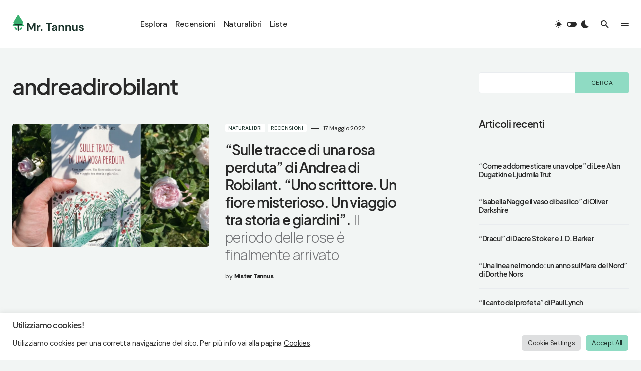

--- FILE ---
content_type: text/html; charset=UTF-8
request_url: https://mistertannus.com/tag/andreadirobilant/
body_size: 31279
content:
<!doctype html>
<html lang="it-IT">
<head>
	<meta charset="UTF-8" />
	<meta name="viewport" content="width=device-width, initial-scale=1" />
	<link rel="profile" href="https://gmpg.org/xfn/11" />
	<meta name='robots' content='noindex, follow' />

	<!-- This site is optimized with the Yoast SEO plugin v20.1 - https://yoast.com/wordpress/plugins/seo/ -->
	<title>andreadirobilant Archivi &ndash; Mr. Tannus</title>
	<meta property="og:locale" content="it_IT" />
	<meta property="og:type" content="article" />
	<meta property="og:title" content="andreadirobilant Archivi &ndash; Mr. Tannus" />
	<meta property="og:url" content="https://mistertannus.com/tag/andreadirobilant/" />
	<meta property="og:site_name" content="Mr. Tannus" />
	<meta name="twitter:card" content="summary_large_image" />
	<script type="application/ld+json" class="yoast-schema-graph">{"@context":"https://schema.org","@graph":[{"@type":"CollectionPage","@id":"https://mistertannus.com/tag/andreadirobilant/","url":"https://mistertannus.com/tag/andreadirobilant/","name":"andreadirobilant Archivi &ndash; Mr. Tannus","isPartOf":{"@id":"https://mistertannus.com/#website"},"primaryImageOfPage":{"@id":"https://mistertannus.com/tag/andreadirobilant/#primaryimage"},"image":{"@id":"https://mistertannus.com/tag/andreadirobilant/#primaryimage"},"thumbnailUrl":"https://mistertannus.com/wp-content/uploads/2022/05/sulle-tracce-di-una-rosa-perduta-scaled.jpg","breadcrumb":{"@id":"https://mistertannus.com/tag/andreadirobilant/#breadcrumb"},"inLanguage":"it-IT"},{"@type":"ImageObject","inLanguage":"it-IT","@id":"https://mistertannus.com/tag/andreadirobilant/#primaryimage","url":"https://mistertannus.com/wp-content/uploads/2022/05/sulle-tracce-di-una-rosa-perduta-scaled.jpg","contentUrl":"https://mistertannus.com/wp-content/uploads/2022/05/sulle-tracce-di-una-rosa-perduta-scaled.jpg","width":1920,"height":2560,"caption":"sulle tracce di una rosa perduta"},{"@type":"BreadcrumbList","@id":"https://mistertannus.com/tag/andreadirobilant/#breadcrumb","itemListElement":[{"@type":"ListItem","position":1,"name":"Home","item":"https://mistertannus.com/"},{"@type":"ListItem","position":2,"name":"andreadirobilant"}]},{"@type":"WebSite","@id":"https://mistertannus.com/#website","url":"https://mistertannus.com/","name":"Mr. Tannus","description":"Lettore, Auror ed Esploratore.","publisher":{"@id":"https://mistertannus.com/#/schema/person/56348ca8f965070aa172c8289f9da0e1"},"potentialAction":[{"@type":"SearchAction","target":{"@type":"EntryPoint","urlTemplate":"https://mistertannus.com/?s={search_term_string}"},"query-input":"required name=search_term_string"}],"inLanguage":"it-IT"},{"@type":["Person","Organization"],"@id":"https://mistertannus.com/#/schema/person/56348ca8f965070aa172c8289f9da0e1","name":"Mister Tannus","image":{"@type":"ImageObject","inLanguage":"it-IT","@id":"https://mistertannus.com/#/schema/person/image/","url":"https://mistertannus.com/wp-content/uploads/2022/08/favicon.png","contentUrl":"https://mistertannus.com/wp-content/uploads/2022/08/favicon.png","width":512,"height":512,"caption":"Mister Tannus"},"logo":{"@id":"https://mistertannus.com/#/schema/person/image/"},"sameAs":["https://www.instagram.com/mr.tannus"]}]}</script>
	<!-- / Yoast SEO plugin. -->


<link rel='dns-prefetch' href='//fonts.googleapis.com' />
<link href='https://fonts.gstatic.com' crossorigin rel='preconnect' />
<link rel="alternate" type="application/rss+xml" title="Mr. Tannus &raquo; Feed" href="https://mistertannus.com/feed/" />
<link rel="alternate" type="application/rss+xml" title="Mr. Tannus &raquo; Feed dei commenti" href="https://mistertannus.com/comments/feed/" />
<link rel="alternate" type="application/rss+xml" title="Mr. Tannus &raquo; andreadirobilant Feed del tag" href="https://mistertannus.com/tag/andreadirobilant/feed/" />
			<link rel="preload" href="https://mistertannus.com/wp-content/plugins/canvas/assets/fonts/canvas-icons.woff" as="font" type="font/woff" crossorigin>
					<!-- This site uses the Google Analytics by ExactMetrics plugin v8.11.1 - Using Analytics tracking - https://www.exactmetrics.com/ -->
							<script src="//www.googletagmanager.com/gtag/js?id=G-V742DLLWFN"  data-cfasync="false" data-wpfc-render="false" async></script>
			<script data-cfasync="false" data-wpfc-render="false">
				var em_version = '8.11.1';
				var em_track_user = true;
				var em_no_track_reason = '';
								var ExactMetricsDefaultLocations = {"page_location":"https:\/\/mistertannus.com\/tag\/andreadirobilant\/"};
								if ( typeof ExactMetricsPrivacyGuardFilter === 'function' ) {
					var ExactMetricsLocations = (typeof ExactMetricsExcludeQuery === 'object') ? ExactMetricsPrivacyGuardFilter( ExactMetricsExcludeQuery ) : ExactMetricsPrivacyGuardFilter( ExactMetricsDefaultLocations );
				} else {
					var ExactMetricsLocations = (typeof ExactMetricsExcludeQuery === 'object') ? ExactMetricsExcludeQuery : ExactMetricsDefaultLocations;
				}

								var disableStrs = [
										'ga-disable-G-V742DLLWFN',
									];

				/* Function to detect opted out users */
				function __gtagTrackerIsOptedOut() {
					for (var index = 0; index < disableStrs.length; index++) {
						if (document.cookie.indexOf(disableStrs[index] + '=true') > -1) {
							return true;
						}
					}

					return false;
				}

				/* Disable tracking if the opt-out cookie exists. */
				if (__gtagTrackerIsOptedOut()) {
					for (var index = 0; index < disableStrs.length; index++) {
						window[disableStrs[index]] = true;
					}
				}

				/* Opt-out function */
				function __gtagTrackerOptout() {
					for (var index = 0; index < disableStrs.length; index++) {
						document.cookie = disableStrs[index] + '=true; expires=Thu, 31 Dec 2099 23:59:59 UTC; path=/';
						window[disableStrs[index]] = true;
					}
				}

				if ('undefined' === typeof gaOptout) {
					function gaOptout() {
						__gtagTrackerOptout();
					}
				}
								window.dataLayer = window.dataLayer || [];

				window.ExactMetricsDualTracker = {
					helpers: {},
					trackers: {},
				};
				if (em_track_user) {
					function __gtagDataLayer() {
						dataLayer.push(arguments);
					}

					function __gtagTracker(type, name, parameters) {
						if (!parameters) {
							parameters = {};
						}

						if (parameters.send_to) {
							__gtagDataLayer.apply(null, arguments);
							return;
						}

						if (type === 'event') {
														parameters.send_to = exactmetrics_frontend.v4_id;
							var hookName = name;
							if (typeof parameters['event_category'] !== 'undefined') {
								hookName = parameters['event_category'] + ':' + name;
							}

							if (typeof ExactMetricsDualTracker.trackers[hookName] !== 'undefined') {
								ExactMetricsDualTracker.trackers[hookName](parameters);
							} else {
								__gtagDataLayer('event', name, parameters);
							}
							
						} else {
							__gtagDataLayer.apply(null, arguments);
						}
					}

					__gtagTracker('js', new Date());
					__gtagTracker('set', {
						'developer_id.dNDMyYj': true,
											});
					if ( ExactMetricsLocations.page_location ) {
						__gtagTracker('set', ExactMetricsLocations);
					}
										__gtagTracker('config', 'G-V742DLLWFN', {"forceSSL":"true","link_attribution":"true"} );
										window.gtag = __gtagTracker;										(function () {
						/* https://developers.google.com/analytics/devguides/collection/analyticsjs/ */
						/* ga and __gaTracker compatibility shim. */
						var noopfn = function () {
							return null;
						};
						var newtracker = function () {
							return new Tracker();
						};
						var Tracker = function () {
							return null;
						};
						var p = Tracker.prototype;
						p.get = noopfn;
						p.set = noopfn;
						p.send = function () {
							var args = Array.prototype.slice.call(arguments);
							args.unshift('send');
							__gaTracker.apply(null, args);
						};
						var __gaTracker = function () {
							var len = arguments.length;
							if (len === 0) {
								return;
							}
							var f = arguments[len - 1];
							if (typeof f !== 'object' || f === null || typeof f.hitCallback !== 'function') {
								if ('send' === arguments[0]) {
									var hitConverted, hitObject = false, action;
									if ('event' === arguments[1]) {
										if ('undefined' !== typeof arguments[3]) {
											hitObject = {
												'eventAction': arguments[3],
												'eventCategory': arguments[2],
												'eventLabel': arguments[4],
												'value': arguments[5] ? arguments[5] : 1,
											}
										}
									}
									if ('pageview' === arguments[1]) {
										if ('undefined' !== typeof arguments[2]) {
											hitObject = {
												'eventAction': 'page_view',
												'page_path': arguments[2],
											}
										}
									}
									if (typeof arguments[2] === 'object') {
										hitObject = arguments[2];
									}
									if (typeof arguments[5] === 'object') {
										Object.assign(hitObject, arguments[5]);
									}
									if ('undefined' !== typeof arguments[1].hitType) {
										hitObject = arguments[1];
										if ('pageview' === hitObject.hitType) {
											hitObject.eventAction = 'page_view';
										}
									}
									if (hitObject) {
										action = 'timing' === arguments[1].hitType ? 'timing_complete' : hitObject.eventAction;
										hitConverted = mapArgs(hitObject);
										__gtagTracker('event', action, hitConverted);
									}
								}
								return;
							}

							function mapArgs(args) {
								var arg, hit = {};
								var gaMap = {
									'eventCategory': 'event_category',
									'eventAction': 'event_action',
									'eventLabel': 'event_label',
									'eventValue': 'event_value',
									'nonInteraction': 'non_interaction',
									'timingCategory': 'event_category',
									'timingVar': 'name',
									'timingValue': 'value',
									'timingLabel': 'event_label',
									'page': 'page_path',
									'location': 'page_location',
									'title': 'page_title',
									'referrer' : 'page_referrer',
								};
								for (arg in args) {
																		if (!(!args.hasOwnProperty(arg) || !gaMap.hasOwnProperty(arg))) {
										hit[gaMap[arg]] = args[arg];
									} else {
										hit[arg] = args[arg];
									}
								}
								return hit;
							}

							try {
								f.hitCallback();
							} catch (ex) {
							}
						};
						__gaTracker.create = newtracker;
						__gaTracker.getByName = newtracker;
						__gaTracker.getAll = function () {
							return [];
						};
						__gaTracker.remove = noopfn;
						__gaTracker.loaded = true;
						window['__gaTracker'] = __gaTracker;
					})();
									} else {
										console.log("");
					(function () {
						function __gtagTracker() {
							return null;
						}

						window['__gtagTracker'] = __gtagTracker;
						window['gtag'] = __gtagTracker;
					})();
									}
			</script>
							<!-- / Google Analytics by ExactMetrics -->
		<style id='wp-img-auto-sizes-contain-inline-css'>
img:is([sizes=auto i],[sizes^="auto," i]){contain-intrinsic-size:3000px 1500px}
/*# sourceURL=wp-img-auto-sizes-contain-inline-css */
</style>
<link rel='stylesheet' id='canvas-css' href='https://mistertannus.com/wp-content/plugins/canvas/assets/css/canvas.css?ver=2.3.9' media='all' />
<link rel='alternate stylesheet' id='powerkit-icons-css' href='https://mistertannus.com/wp-content/plugins/powerkit/assets/fonts/powerkit-icons.woff?ver=2.8.4' as='font' type='font/wof' crossorigin />
<link rel='stylesheet' id='powerkit-css' href='https://mistertannus.com/wp-content/plugins/powerkit/assets/css/powerkit.css?ver=2.8.4' media='all' />
<style id='wp-emoji-styles-inline-css'>

	img.wp-smiley, img.emoji {
		display: inline !important;
		border: none !important;
		box-shadow: none !important;
		height: 1em !important;
		width: 1em !important;
		margin: 0 0.07em !important;
		vertical-align: -0.1em !important;
		background: none !important;
		padding: 0 !important;
	}
/*# sourceURL=wp-emoji-styles-inline-css */
</style>
<style id='wp-block-library-inline-css'>
:root{--wp-block-synced-color:#7a00df;--wp-block-synced-color--rgb:122,0,223;--wp-bound-block-color:var(--wp-block-synced-color);--wp-editor-canvas-background:#ddd;--wp-admin-theme-color:#007cba;--wp-admin-theme-color--rgb:0,124,186;--wp-admin-theme-color-darker-10:#006ba1;--wp-admin-theme-color-darker-10--rgb:0,107,160.5;--wp-admin-theme-color-darker-20:#005a87;--wp-admin-theme-color-darker-20--rgb:0,90,135;--wp-admin-border-width-focus:2px}@media (min-resolution:192dpi){:root{--wp-admin-border-width-focus:1.5px}}.wp-element-button{cursor:pointer}:root .has-very-light-gray-background-color{background-color:#eee}:root .has-very-dark-gray-background-color{background-color:#313131}:root .has-very-light-gray-color{color:#eee}:root .has-very-dark-gray-color{color:#313131}:root .has-vivid-green-cyan-to-vivid-cyan-blue-gradient-background{background:linear-gradient(135deg,#00d084,#0693e3)}:root .has-purple-crush-gradient-background{background:linear-gradient(135deg,#34e2e4,#4721fb 50%,#ab1dfe)}:root .has-hazy-dawn-gradient-background{background:linear-gradient(135deg,#faaca8,#dad0ec)}:root .has-subdued-olive-gradient-background{background:linear-gradient(135deg,#fafae1,#67a671)}:root .has-atomic-cream-gradient-background{background:linear-gradient(135deg,#fdd79a,#004a59)}:root .has-nightshade-gradient-background{background:linear-gradient(135deg,#330968,#31cdcf)}:root .has-midnight-gradient-background{background:linear-gradient(135deg,#020381,#2874fc)}:root{--wp--preset--font-size--normal:16px;--wp--preset--font-size--huge:42px}.has-regular-font-size{font-size:1em}.has-larger-font-size{font-size:2.625em}.has-normal-font-size{font-size:var(--wp--preset--font-size--normal)}.has-huge-font-size{font-size:var(--wp--preset--font-size--huge)}.has-text-align-center{text-align:center}.has-text-align-left{text-align:left}.has-text-align-right{text-align:right}.has-fit-text{white-space:nowrap!important}#end-resizable-editor-section{display:none}.aligncenter{clear:both}.items-justified-left{justify-content:flex-start}.items-justified-center{justify-content:center}.items-justified-right{justify-content:flex-end}.items-justified-space-between{justify-content:space-between}.screen-reader-text{border:0;clip-path:inset(50%);height:1px;margin:-1px;overflow:hidden;padding:0;position:absolute;width:1px;word-wrap:normal!important}.screen-reader-text:focus{background-color:#ddd;clip-path:none;color:#444;display:block;font-size:1em;height:auto;left:5px;line-height:normal;padding:15px 23px 14px;text-decoration:none;top:5px;width:auto;z-index:100000}html :where(.has-border-color){border-style:solid}html :where([style*=border-top-color]){border-top-style:solid}html :where([style*=border-right-color]){border-right-style:solid}html :where([style*=border-bottom-color]){border-bottom-style:solid}html :where([style*=border-left-color]){border-left-style:solid}html :where([style*=border-width]){border-style:solid}html :where([style*=border-top-width]){border-top-style:solid}html :where([style*=border-right-width]){border-right-style:solid}html :where([style*=border-bottom-width]){border-bottom-style:solid}html :where([style*=border-left-width]){border-left-style:solid}html :where(img[class*=wp-image-]){height:auto;max-width:100%}:where(figure){margin:0 0 1em}html :where(.is-position-sticky){--wp-admin--admin-bar--position-offset:var(--wp-admin--admin-bar--height,0px)}@media screen and (max-width:600px){html :where(.is-position-sticky){--wp-admin--admin-bar--position-offset:0px}}

/*# sourceURL=wp-block-library-inline-css */
</style><style id='wp-block-archives-inline-css'>
.wp-block-archives{box-sizing:border-box}.wp-block-archives-dropdown label{display:block}
/*# sourceURL=https://mistertannus.com/wp-includes/blocks/archives/style.min.css */
</style>
<style id='wp-block-heading-inline-css'>
h1:where(.wp-block-heading).has-background,h2:where(.wp-block-heading).has-background,h3:where(.wp-block-heading).has-background,h4:where(.wp-block-heading).has-background,h5:where(.wp-block-heading).has-background,h6:where(.wp-block-heading).has-background{padding:1.25em 2.375em}h1.has-text-align-left[style*=writing-mode]:where([style*=vertical-lr]),h1.has-text-align-right[style*=writing-mode]:where([style*=vertical-rl]),h2.has-text-align-left[style*=writing-mode]:where([style*=vertical-lr]),h2.has-text-align-right[style*=writing-mode]:where([style*=vertical-rl]),h3.has-text-align-left[style*=writing-mode]:where([style*=vertical-lr]),h3.has-text-align-right[style*=writing-mode]:where([style*=vertical-rl]),h4.has-text-align-left[style*=writing-mode]:where([style*=vertical-lr]),h4.has-text-align-right[style*=writing-mode]:where([style*=vertical-rl]),h5.has-text-align-left[style*=writing-mode]:where([style*=vertical-lr]),h5.has-text-align-right[style*=writing-mode]:where([style*=vertical-rl]),h6.has-text-align-left[style*=writing-mode]:where([style*=vertical-lr]),h6.has-text-align-right[style*=writing-mode]:where([style*=vertical-rl]){rotate:180deg}
/*# sourceURL=https://mistertannus.com/wp-includes/blocks/heading/style.min.css */
</style>
<style id='wp-block-latest-comments-inline-css'>
ol.wp-block-latest-comments{box-sizing:border-box;margin-left:0}:where(.wp-block-latest-comments:not([style*=line-height] .wp-block-latest-comments__comment)){line-height:1.1}:where(.wp-block-latest-comments:not([style*=line-height] .wp-block-latest-comments__comment-excerpt p)){line-height:1.8}.has-dates :where(.wp-block-latest-comments:not([style*=line-height])),.has-excerpts :where(.wp-block-latest-comments:not([style*=line-height])){line-height:1.5}.wp-block-latest-comments .wp-block-latest-comments{padding-left:0}.wp-block-latest-comments__comment{list-style:none;margin-bottom:1em}.has-avatars .wp-block-latest-comments__comment{list-style:none;min-height:2.25em}.has-avatars .wp-block-latest-comments__comment .wp-block-latest-comments__comment-excerpt,.has-avatars .wp-block-latest-comments__comment .wp-block-latest-comments__comment-meta{margin-left:3.25em}.wp-block-latest-comments__comment-excerpt p{font-size:.875em;margin:.36em 0 1.4em}.wp-block-latest-comments__comment-date{display:block;font-size:.75em}.wp-block-latest-comments .avatar,.wp-block-latest-comments__comment-avatar{border-radius:1.5em;display:block;float:left;height:2.5em;margin-right:.75em;width:2.5em}.wp-block-latest-comments[class*=-font-size] a,.wp-block-latest-comments[style*=font-size] a{font-size:inherit}
/*# sourceURL=https://mistertannus.com/wp-includes/blocks/latest-comments/style.min.css */
</style>
<style id='wp-block-latest-posts-inline-css'>
.wp-block-latest-posts{box-sizing:border-box}.wp-block-latest-posts.alignleft{margin-right:2em}.wp-block-latest-posts.alignright{margin-left:2em}.wp-block-latest-posts.wp-block-latest-posts__list{list-style:none}.wp-block-latest-posts.wp-block-latest-posts__list li{clear:both;overflow-wrap:break-word}.wp-block-latest-posts.is-grid{display:flex;flex-wrap:wrap}.wp-block-latest-posts.is-grid li{margin:0 1.25em 1.25em 0;width:100%}@media (min-width:600px){.wp-block-latest-posts.columns-2 li{width:calc(50% - .625em)}.wp-block-latest-posts.columns-2 li:nth-child(2n){margin-right:0}.wp-block-latest-posts.columns-3 li{width:calc(33.33333% - .83333em)}.wp-block-latest-posts.columns-3 li:nth-child(3n){margin-right:0}.wp-block-latest-posts.columns-4 li{width:calc(25% - .9375em)}.wp-block-latest-posts.columns-4 li:nth-child(4n){margin-right:0}.wp-block-latest-posts.columns-5 li{width:calc(20% - 1em)}.wp-block-latest-posts.columns-5 li:nth-child(5n){margin-right:0}.wp-block-latest-posts.columns-6 li{width:calc(16.66667% - 1.04167em)}.wp-block-latest-posts.columns-6 li:nth-child(6n){margin-right:0}}:root :where(.wp-block-latest-posts.is-grid){padding:0}:root :where(.wp-block-latest-posts.wp-block-latest-posts__list){padding-left:0}.wp-block-latest-posts__post-author,.wp-block-latest-posts__post-date{display:block;font-size:.8125em}.wp-block-latest-posts__post-excerpt,.wp-block-latest-posts__post-full-content{margin-bottom:1em;margin-top:.5em}.wp-block-latest-posts__featured-image a{display:inline-block}.wp-block-latest-posts__featured-image img{height:auto;max-width:100%;width:auto}.wp-block-latest-posts__featured-image.alignleft{float:left;margin-right:1em}.wp-block-latest-posts__featured-image.alignright{float:right;margin-left:1em}.wp-block-latest-posts__featured-image.aligncenter{margin-bottom:1em;text-align:center}
/*# sourceURL=https://mistertannus.com/wp-includes/blocks/latest-posts/style.min.css */
</style>
<style id='wp-block-search-inline-css'>
.wp-block-search__button{margin-left:10px;word-break:normal}.wp-block-search__button.has-icon{line-height:0}.wp-block-search__button svg{height:1.25em;min-height:24px;min-width:24px;width:1.25em;fill:currentColor;vertical-align:text-bottom}:where(.wp-block-search__button){border:1px solid #ccc;padding:6px 10px}.wp-block-search__inside-wrapper{display:flex;flex:auto;flex-wrap:nowrap;max-width:100%}.wp-block-search__label{width:100%}.wp-block-search.wp-block-search__button-only .wp-block-search__button{box-sizing:border-box;display:flex;flex-shrink:0;justify-content:center;margin-left:0;max-width:100%}.wp-block-search.wp-block-search__button-only .wp-block-search__inside-wrapper{min-width:0!important;transition-property:width}.wp-block-search.wp-block-search__button-only .wp-block-search__input{flex-basis:100%;transition-duration:.3s}.wp-block-search.wp-block-search__button-only.wp-block-search__searchfield-hidden,.wp-block-search.wp-block-search__button-only.wp-block-search__searchfield-hidden .wp-block-search__inside-wrapper{overflow:hidden}.wp-block-search.wp-block-search__button-only.wp-block-search__searchfield-hidden .wp-block-search__input{border-left-width:0!important;border-right-width:0!important;flex-basis:0;flex-grow:0;margin:0;min-width:0!important;padding-left:0!important;padding-right:0!important;width:0!important}:where(.wp-block-search__input){appearance:none;border:1px solid #949494;flex-grow:1;font-family:inherit;font-size:inherit;font-style:inherit;font-weight:inherit;letter-spacing:inherit;line-height:inherit;margin-left:0;margin-right:0;min-width:3rem;padding:8px;text-decoration:unset!important;text-transform:inherit}:where(.wp-block-search__button-inside .wp-block-search__inside-wrapper){background-color:#fff;border:1px solid #949494;box-sizing:border-box;padding:4px}:where(.wp-block-search__button-inside .wp-block-search__inside-wrapper) .wp-block-search__input{border:none;border-radius:0;padding:0 4px}:where(.wp-block-search__button-inside .wp-block-search__inside-wrapper) .wp-block-search__input:focus{outline:none}:where(.wp-block-search__button-inside .wp-block-search__inside-wrapper) :where(.wp-block-search__button){padding:4px 8px}.wp-block-search.aligncenter .wp-block-search__inside-wrapper{margin:auto}.wp-block[data-align=right] .wp-block-search.wp-block-search__button-only .wp-block-search__inside-wrapper{float:right}
/*# sourceURL=https://mistertannus.com/wp-includes/blocks/search/style.min.css */
</style>
<style id='wp-block-group-inline-css'>
.wp-block-group{box-sizing:border-box}:where(.wp-block-group.wp-block-group-is-layout-constrained){position:relative}
/*# sourceURL=https://mistertannus.com/wp-includes/blocks/group/style.min.css */
</style>
<style id='wp-block-paragraph-inline-css'>
.is-small-text{font-size:.875em}.is-regular-text{font-size:1em}.is-large-text{font-size:2.25em}.is-larger-text{font-size:3em}.has-drop-cap:not(:focus):first-letter{float:left;font-size:8.4em;font-style:normal;font-weight:100;line-height:.68;margin:.05em .1em 0 0;text-transform:uppercase}body.rtl .has-drop-cap:not(:focus):first-letter{float:none;margin-left:.1em}p.has-drop-cap.has-background{overflow:hidden}:root :where(p.has-background){padding:1.25em 2.375em}:where(p.has-text-color:not(.has-link-color)) a{color:inherit}p.has-text-align-left[style*="writing-mode:vertical-lr"],p.has-text-align-right[style*="writing-mode:vertical-rl"]{rotate:180deg}
/*# sourceURL=https://mistertannus.com/wp-includes/blocks/paragraph/style.min.css */
</style>
<style id='global-styles-inline-css'>
:root{--wp--preset--aspect-ratio--square: 1;--wp--preset--aspect-ratio--4-3: 4/3;--wp--preset--aspect-ratio--3-4: 3/4;--wp--preset--aspect-ratio--3-2: 3/2;--wp--preset--aspect-ratio--2-3: 2/3;--wp--preset--aspect-ratio--16-9: 16/9;--wp--preset--aspect-ratio--9-16: 9/16;--wp--preset--color--black: #000000;--wp--preset--color--cyan-bluish-gray: #abb8c3;--wp--preset--color--white: #FFFFFF;--wp--preset--color--pale-pink: #f78da7;--wp--preset--color--vivid-red: #cf2e2e;--wp--preset--color--luminous-vivid-orange: #ff6900;--wp--preset--color--luminous-vivid-amber: #fcb900;--wp--preset--color--light-green-cyan: #7bdcb5;--wp--preset--color--vivid-green-cyan: #00d084;--wp--preset--color--pale-cyan-blue: #8ed1fc;--wp--preset--color--vivid-cyan-blue: #0693e3;--wp--preset--color--vivid-purple: #9b51e0;--wp--preset--color--blue: #1830cc;--wp--preset--color--green: #03a988;--wp--preset--color--orange: #FFBC49;--wp--preset--color--red: #fb0d48;--wp--preset--color--secondary-bg: #f8f3ee;--wp--preset--color--accent-bg: #ddefe9;--wp--preset--color--secondary: #1b332b;--wp--preset--color--primary: #292929;--wp--preset--color--gray-50: #f8f9fa;--wp--preset--color--gray-100: #f8f9fb;--wp--preset--color--gray-200: #e9ecef;--wp--preset--color--gray-300: #dee2e6;--wp--preset--gradient--vivid-cyan-blue-to-vivid-purple: linear-gradient(135deg,rgb(6,147,227) 0%,rgb(155,81,224) 100%);--wp--preset--gradient--light-green-cyan-to-vivid-green-cyan: linear-gradient(135deg,rgb(122,220,180) 0%,rgb(0,208,130) 100%);--wp--preset--gradient--luminous-vivid-amber-to-luminous-vivid-orange: linear-gradient(135deg,rgb(252,185,0) 0%,rgb(255,105,0) 100%);--wp--preset--gradient--luminous-vivid-orange-to-vivid-red: linear-gradient(135deg,rgb(255,105,0) 0%,rgb(207,46,46) 100%);--wp--preset--gradient--very-light-gray-to-cyan-bluish-gray: linear-gradient(135deg,rgb(238,238,238) 0%,rgb(169,184,195) 100%);--wp--preset--gradient--cool-to-warm-spectrum: linear-gradient(135deg,rgb(74,234,220) 0%,rgb(151,120,209) 20%,rgb(207,42,186) 40%,rgb(238,44,130) 60%,rgb(251,105,98) 80%,rgb(254,248,76) 100%);--wp--preset--gradient--blush-light-purple: linear-gradient(135deg,rgb(255,206,236) 0%,rgb(152,150,240) 100%);--wp--preset--gradient--blush-bordeaux: linear-gradient(135deg,rgb(254,205,165) 0%,rgb(254,45,45) 50%,rgb(107,0,62) 100%);--wp--preset--gradient--luminous-dusk: linear-gradient(135deg,rgb(255,203,112) 0%,rgb(199,81,192) 50%,rgb(65,88,208) 100%);--wp--preset--gradient--pale-ocean: linear-gradient(135deg,rgb(255,245,203) 0%,rgb(182,227,212) 50%,rgb(51,167,181) 100%);--wp--preset--gradient--electric-grass: linear-gradient(135deg,rgb(202,248,128) 0%,rgb(113,206,126) 100%);--wp--preset--gradient--midnight: linear-gradient(135deg,rgb(2,3,129) 0%,rgb(40,116,252) 100%);--wp--preset--font-size--small: 13px;--wp--preset--font-size--medium: 20px;--wp--preset--font-size--large: 36px;--wp--preset--font-size--x-large: 42px;--wp--preset--font-size--regular: 16px;--wp--preset--font-size--huge: 48px;--wp--preset--spacing--20: 0.44rem;--wp--preset--spacing--30: 0.67rem;--wp--preset--spacing--40: 1rem;--wp--preset--spacing--50: 1.5rem;--wp--preset--spacing--60: 2.25rem;--wp--preset--spacing--70: 3.38rem;--wp--preset--spacing--80: 5.06rem;--wp--preset--shadow--natural: 6px 6px 9px rgba(0, 0, 0, 0.2);--wp--preset--shadow--deep: 12px 12px 50px rgba(0, 0, 0, 0.4);--wp--preset--shadow--sharp: 6px 6px 0px rgba(0, 0, 0, 0.2);--wp--preset--shadow--outlined: 6px 6px 0px -3px rgb(255, 255, 255), 6px 6px rgb(0, 0, 0);--wp--preset--shadow--crisp: 6px 6px 0px rgb(0, 0, 0);}:where(.is-layout-flex){gap: 0.5em;}:where(.is-layout-grid){gap: 0.5em;}body .is-layout-flex{display: flex;}.is-layout-flex{flex-wrap: wrap;align-items: center;}.is-layout-flex > :is(*, div){margin: 0;}body .is-layout-grid{display: grid;}.is-layout-grid > :is(*, div){margin: 0;}:where(.wp-block-columns.is-layout-flex){gap: 2em;}:where(.wp-block-columns.is-layout-grid){gap: 2em;}:where(.wp-block-post-template.is-layout-flex){gap: 1.25em;}:where(.wp-block-post-template.is-layout-grid){gap: 1.25em;}.has-black-color{color: var(--wp--preset--color--black) !important;}.has-cyan-bluish-gray-color{color: var(--wp--preset--color--cyan-bluish-gray) !important;}.has-white-color{color: var(--wp--preset--color--white) !important;}.has-pale-pink-color{color: var(--wp--preset--color--pale-pink) !important;}.has-vivid-red-color{color: var(--wp--preset--color--vivid-red) !important;}.has-luminous-vivid-orange-color{color: var(--wp--preset--color--luminous-vivid-orange) !important;}.has-luminous-vivid-amber-color{color: var(--wp--preset--color--luminous-vivid-amber) !important;}.has-light-green-cyan-color{color: var(--wp--preset--color--light-green-cyan) !important;}.has-vivid-green-cyan-color{color: var(--wp--preset--color--vivid-green-cyan) !important;}.has-pale-cyan-blue-color{color: var(--wp--preset--color--pale-cyan-blue) !important;}.has-vivid-cyan-blue-color{color: var(--wp--preset--color--vivid-cyan-blue) !important;}.has-vivid-purple-color{color: var(--wp--preset--color--vivid-purple) !important;}.has-black-background-color{background-color: var(--wp--preset--color--black) !important;}.has-cyan-bluish-gray-background-color{background-color: var(--wp--preset--color--cyan-bluish-gray) !important;}.has-white-background-color{background-color: var(--wp--preset--color--white) !important;}.has-pale-pink-background-color{background-color: var(--wp--preset--color--pale-pink) !important;}.has-vivid-red-background-color{background-color: var(--wp--preset--color--vivid-red) !important;}.has-luminous-vivid-orange-background-color{background-color: var(--wp--preset--color--luminous-vivid-orange) !important;}.has-luminous-vivid-amber-background-color{background-color: var(--wp--preset--color--luminous-vivid-amber) !important;}.has-light-green-cyan-background-color{background-color: var(--wp--preset--color--light-green-cyan) !important;}.has-vivid-green-cyan-background-color{background-color: var(--wp--preset--color--vivid-green-cyan) !important;}.has-pale-cyan-blue-background-color{background-color: var(--wp--preset--color--pale-cyan-blue) !important;}.has-vivid-cyan-blue-background-color{background-color: var(--wp--preset--color--vivid-cyan-blue) !important;}.has-vivid-purple-background-color{background-color: var(--wp--preset--color--vivid-purple) !important;}.has-black-border-color{border-color: var(--wp--preset--color--black) !important;}.has-cyan-bluish-gray-border-color{border-color: var(--wp--preset--color--cyan-bluish-gray) !important;}.has-white-border-color{border-color: var(--wp--preset--color--white) !important;}.has-pale-pink-border-color{border-color: var(--wp--preset--color--pale-pink) !important;}.has-vivid-red-border-color{border-color: var(--wp--preset--color--vivid-red) !important;}.has-luminous-vivid-orange-border-color{border-color: var(--wp--preset--color--luminous-vivid-orange) !important;}.has-luminous-vivid-amber-border-color{border-color: var(--wp--preset--color--luminous-vivid-amber) !important;}.has-light-green-cyan-border-color{border-color: var(--wp--preset--color--light-green-cyan) !important;}.has-vivid-green-cyan-border-color{border-color: var(--wp--preset--color--vivid-green-cyan) !important;}.has-pale-cyan-blue-border-color{border-color: var(--wp--preset--color--pale-cyan-blue) !important;}.has-vivid-cyan-blue-border-color{border-color: var(--wp--preset--color--vivid-cyan-blue) !important;}.has-vivid-purple-border-color{border-color: var(--wp--preset--color--vivid-purple) !important;}.has-vivid-cyan-blue-to-vivid-purple-gradient-background{background: var(--wp--preset--gradient--vivid-cyan-blue-to-vivid-purple) !important;}.has-light-green-cyan-to-vivid-green-cyan-gradient-background{background: var(--wp--preset--gradient--light-green-cyan-to-vivid-green-cyan) !important;}.has-luminous-vivid-amber-to-luminous-vivid-orange-gradient-background{background: var(--wp--preset--gradient--luminous-vivid-amber-to-luminous-vivid-orange) !important;}.has-luminous-vivid-orange-to-vivid-red-gradient-background{background: var(--wp--preset--gradient--luminous-vivid-orange-to-vivid-red) !important;}.has-very-light-gray-to-cyan-bluish-gray-gradient-background{background: var(--wp--preset--gradient--very-light-gray-to-cyan-bluish-gray) !important;}.has-cool-to-warm-spectrum-gradient-background{background: var(--wp--preset--gradient--cool-to-warm-spectrum) !important;}.has-blush-light-purple-gradient-background{background: var(--wp--preset--gradient--blush-light-purple) !important;}.has-blush-bordeaux-gradient-background{background: var(--wp--preset--gradient--blush-bordeaux) !important;}.has-luminous-dusk-gradient-background{background: var(--wp--preset--gradient--luminous-dusk) !important;}.has-pale-ocean-gradient-background{background: var(--wp--preset--gradient--pale-ocean) !important;}.has-electric-grass-gradient-background{background: var(--wp--preset--gradient--electric-grass) !important;}.has-midnight-gradient-background{background: var(--wp--preset--gradient--midnight) !important;}.has-small-font-size{font-size: var(--wp--preset--font-size--small) !important;}.has-medium-font-size{font-size: var(--wp--preset--font-size--medium) !important;}.has-large-font-size{font-size: var(--wp--preset--font-size--large) !important;}.has-x-large-font-size{font-size: var(--wp--preset--font-size--x-large) !important;}
/*# sourceURL=global-styles-inline-css */
</style>

<style id='classic-theme-styles-inline-css'>
/*! This file is auto-generated */
.wp-block-button__link{color:#fff;background-color:#32373c;border-radius:9999px;box-shadow:none;text-decoration:none;padding:calc(.667em + 2px) calc(1.333em + 2px);font-size:1.125em}.wp-block-file__button{background:#32373c;color:#fff;text-decoration:none}
/*# sourceURL=/wp-includes/css/classic-themes.min.css */
</style>
<link rel='stylesheet' id='canvas-block-posts-sidebar-css' href='https://mistertannus.com/wp-content/plugins/canvas/components/posts/block-posts-sidebar/block-posts-sidebar.css?ver=1676927319' media='all' />
<link rel='stylesheet' id='absolute-reviews-css' href='https://mistertannus.com/wp-content/plugins/absolute-reviews/public/css/absolute-reviews-public.css?ver=1.1.1' media='all' />
<link rel='stylesheet' id='advanced-popups-css' href='https://mistertannus.com/wp-content/plugins/advanced-popups/public/css/advanced-popups-public.css?ver=1.1.3' media='all' />
<link rel='stylesheet' id='canvas-block-heading-style-css' href='https://mistertannus.com/wp-content/plugins/canvas/components/content-formatting/block-heading/block.css?ver=1676927319' media='all' />
<link rel='stylesheet' id='canvas-block-list-style-css' href='https://mistertannus.com/wp-content/plugins/canvas/components/content-formatting/block-list/block.css?ver=1676927319' media='all' />
<link rel='stylesheet' id='canvas-block-paragraph-style-css' href='https://mistertannus.com/wp-content/plugins/canvas/components/content-formatting/block-paragraph/block.css?ver=1676927319' media='all' />
<link rel='stylesheet' id='canvas-block-separator-style-css' href='https://mistertannus.com/wp-content/plugins/canvas/components/content-formatting/block-separator/block.css?ver=1676927319' media='all' />
<link rel='stylesheet' id='canvas-block-group-style-css' href='https://mistertannus.com/wp-content/plugins/canvas/components/basic-elements/block-group/block.css?ver=1676927319' media='all' />
<link rel='stylesheet' id='canvas-block-cover-style-css' href='https://mistertannus.com/wp-content/plugins/canvas/components/basic-elements/block-cover/block.css?ver=1676927319' media='all' />
<link rel='stylesheet' id='cookie-law-info-css' href='https://mistertannus.com/wp-content/plugins/cookie-law-info/legacy/public/css/cookie-law-info-public.css?ver=3.0.8' media='all' />
<link rel='stylesheet' id='cookie-law-info-gdpr-css' href='https://mistertannus.com/wp-content/plugins/cookie-law-info/legacy/public/css/cookie-law-info-gdpr.css?ver=3.0.8' media='all' />
<link rel='stylesheet' id='email-subscribers-css' href='https://mistertannus.com/wp-content/plugins/email-subscribers/lite/public/css/email-subscribers-public.css?ver=5.5.12' media='all' />
<link rel='stylesheet' id='eb-widget-style-css' href='https://mistertannus.com/wp-content/uploads/eb-style/eb-style-widget.min.css?ver=aaceab8373' media='all' />
<link rel='stylesheet' id='essential-blocks-animation-css' href='https://mistertannus.com/wp-content/plugins/essential-blocks/assets/css/animate.min.css?ver=4.0.0' media='all' />
<link rel='stylesheet' id='image-sizes-css' href='https://mistertannus.com/wp-content/plugins/image-sizes/assets/css/front.min.css?ver=4.0.3' media='all' />
<link rel='stylesheet' id='likebtn_style-css' href='https://mistertannus.com/wp-content/plugins/likebtn-like-button/public/css/style.css?ver=6.9' media='all' />
<link rel='stylesheet' id='powerkit-author-box-css' href='https://mistertannus.com/wp-content/plugins/powerkit/modules/author-box/public/css/public-powerkit-author-box.css?ver=2.8.4' media='all' />
<link rel='stylesheet' id='powerkit-basic-elements-css' href='https://mistertannus.com/wp-content/plugins/powerkit/modules/basic-elements/public/css/public-powerkit-basic-elements.css?ver=2.8.4' media='screen' />
<link rel='stylesheet' id='powerkit-coming-soon-css' href='https://mistertannus.com/wp-content/plugins/powerkit/modules/coming-soon/public/css/public-powerkit-coming-soon.css?ver=2.8.4' media='all' />
<link rel='stylesheet' id='powerkit-content-formatting-css' href='https://mistertannus.com/wp-content/plugins/powerkit/modules/content-formatting/public/css/public-powerkit-content-formatting.css?ver=2.8.4' media='all' />
<link rel='stylesheet' id='powerkit-сontributors-css' href='https://mistertannus.com/wp-content/plugins/powerkit/modules/contributors/public/css/public-powerkit-contributors.css?ver=2.8.4' media='all' />
<link rel='stylesheet' id='powerkit-facebook-css' href='https://mistertannus.com/wp-content/plugins/powerkit/modules/facebook/public/css/public-powerkit-facebook.css?ver=2.8.4' media='all' />
<link rel='stylesheet' id='powerkit-featured-categories-css' href='https://mistertannus.com/wp-content/plugins/powerkit/modules/featured-categories/public/css/public-powerkit-featured-categories.css?ver=2.8.4' media='all' />
<link rel='stylesheet' id='powerkit-inline-posts-css' href='https://mistertannus.com/wp-content/plugins/powerkit/modules/inline-posts/public/css/public-powerkit-inline-posts.css?ver=2.8.4' media='all' />
<link rel='stylesheet' id='powerkit-instagram-css' href='https://mistertannus.com/wp-content/plugins/powerkit/modules/instagram/public/css/public-powerkit-instagram.css?ver=2.8.4' media='all' />
<link rel='stylesheet' id='powerkit-justified-gallery-css' href='https://mistertannus.com/wp-content/plugins/powerkit/modules/justified-gallery/public/css/public-powerkit-justified-gallery.css?ver=2.8.4' media='all' />
<link rel='stylesheet' id='glightbox-css' href='https://mistertannus.com/wp-content/plugins/powerkit/modules/lightbox/public/css/glightbox.min.css?ver=2.8.4' media='all' />
<link rel='stylesheet' id='powerkit-lightbox-css' href='https://mistertannus.com/wp-content/plugins/powerkit/modules/lightbox/public/css/public-powerkit-lightbox.css?ver=2.8.4' media='all' />
<link rel='stylesheet' id='powerkit-opt-in-forms-css' href='https://mistertannus.com/wp-content/plugins/powerkit/modules/opt-in-forms/public/css/public-powerkit-opt-in-forms.css?ver=2.8.4' media='all' />
<link rel='stylesheet' id='powerkit-pinterest-css' href='https://mistertannus.com/wp-content/plugins/powerkit/modules/pinterest/public/css/public-powerkit-pinterest.css?ver=2.8.4' media='all' />
<link rel='stylesheet' id='powerkit-widget-posts-css' href='https://mistertannus.com/wp-content/plugins/powerkit/modules/posts/public/css/public-powerkit-widget-posts.css?ver=2.8.4' media='all' />
<link rel='stylesheet' id='powerkit-scroll-to-top-css' href='https://mistertannus.com/wp-content/plugins/powerkit/modules/scroll-to-top/public/css/public-powerkit-scroll-to-top.css?ver=2.8.4' media='all' />
<link rel='stylesheet' id='powerkit-share-buttons-css' href='https://mistertannus.com/wp-content/plugins/powerkit/modules/share-buttons/public/css/public-powerkit-share-buttons.css?ver=2.8.4' media='all' />
<link rel='stylesheet' id='powerkit-slider-gallery-css' href='https://mistertannus.com/wp-content/plugins/powerkit/modules/slider-gallery/public/css/public-powerkit-slider-gallery.css?ver=2.8.4' media='all' />
<link rel='stylesheet' id='powerkit-social-links-css' href='https://mistertannus.com/wp-content/plugins/powerkit/modules/social-links/public/css/public-powerkit-social-links.css?ver=2.8.4' media='all' />
<link rel='stylesheet' id='powerkit-twitter-css' href='https://mistertannus.com/wp-content/plugins/powerkit/modules/twitter/public/css/public-powerkit-twitter.css?ver=2.8.4' media='all' />
<link rel='stylesheet' id='powerkit-widget-about-css' href='https://mistertannus.com/wp-content/plugins/powerkit/modules/widget-about/public/css/public-powerkit-widget-about.css?ver=2.8.4' media='all' />
<link rel='stylesheet' id='csco-styles-css' href='https://mistertannus.com/wp-content/themes/blueprint/style.css?ver=1.0.5' media='all' />
<style id='csco-styles-inline-css'>
.searchwp-live-search-no-min-chars:after { content: "Continue typing" }
/*# sourceURL=csco-styles-inline-css */
</style>
<link rel='stylesheet' id='csco_child_css-css' href='https://mistertannus.com/wp-content/themes/blueprint-child/style.css?ver=1.0.0' media='all' />
<link rel='stylesheet' id='4b4a35123a202fec9973666d213b9c8f-css' href='https://fonts.googleapis.com/css?family=DM+Sans%3A400%2C500&#038;subset=latin%2Clatin-ext%2Ccyrillic%2Ccyrillic-ext%2Cvietnamese&#038;display=swap&#038;ver=1.0.5' media='all' />
<link rel='stylesheet' id='c58e7eae6688e11a107f75a5f1e44703-css' href='https://fonts.googleapis.com/css?family=Manrope%3A300&#038;subset=latin%2Clatin-ext%2Ccyrillic%2Ccyrillic-ext%2Cvietnamese&#038;display=swap&#038;ver=1.0.5' media='all' />
<link rel='stylesheet' id='50f02ecb776ded9e747cda9cbeef10f4-css' href='https://fonts.googleapis.com/css?family=Jost%3A600%2C500%2C400&#038;subset=latin%2Clatin-ext%2Ccyrillic%2Ccyrillic-ext%2Cvietnamese&#038;display=swap&#038;ver=1.0.5' media='all' />
<style id='csco-theme-fonts-inline-css'>
@font-face {font-family: plus-jakarta-sans;src: url('https://mistertannus.com/wp-content/themes/blueprint/assets/static/fonts/plus-jakarta-sans-600.woff2') format('woff2'),url('https://mistertannus.com/wp-content/themes/blueprint/assets/static/fonts/plus-jakarta-sans-600.woff') format('woff');font-weight: 600;font-style: normal;font-display: swap;}
/*# sourceURL=csco-theme-fonts-inline-css */
</style>
<style id='csco-customizer-output-styles-inline-css'>
:root, [data-site-scheme="default"]{--cs-color-site-background:rgba(217,226,223,0.32);--cs-color-header-background:#ffffff;--cs-color-header-background-alpha:rgba(255,255,255,0.85);--cs-color-submenu-background:rgba(255,255,255,0.85);--cs-color-search-background:rgba(255,255,255,0.85);--cs-color-multi-column-background:rgba(255,255,255,0.85);--cs-color-fullscreen-menu-background:rgba(255,255,255,0.85);--cs-color-footer-background:#ffffff;--cs-color-footer-bottom-background:#fafafa;}:root, [data-scheme="default"]{--cs-color-overlay-background:rgba(255,255,255,0.84);--cs-color-overlay-secondary-background:rgba(0,0,0,0.48);--cs-color-link:#000000;--cs-color-link-hover:#a3a3a3;--cs-color-accent:#8fdbc3;--cs-color-secondary:#1b332b;--cs-palette-color-secondary:#1b332b;--cs-color-button:#8fdbc3;--cs-color-button-contrast:#1b332b;--cs-color-button-hover:#b8dbcf;--cs-color-button-hover-contrast:#1b332b;--cs-color-category:#ffffff;--cs-color-category-contrast:#1b332b;--cs-color-category-hover:#1b332b;--cs-color-category-hover-contrast:#ffffff;--cs-color-tags:rgba(197,239,226,0.71);--cs-color-tags-contrast:#1b332b;--cs-color-tags-hover:#1b332b;--cs-color-tags-hover-contrast:#ffffff;--cs-color-post-meta:#292929;--cs-color-post-meta-link:#292929;--cs-color-post-meta-link-hover:#818181;--cs-color-excerpt:#717275;--cs-color-badge-primary:#1b332b;--cs-color-badge-secondary:#ededed;--cs-color-badge-success:#9db8ad;--cs-color-badge-danger:#cfa0b1;--cs-color-badge-warning:#cac6b4;--cs-color-badge-info:#5c6693;--cs-color-badge-dark:#000000;--cs-color-badge-light:#fafafa;}[data-scheme="default"] [class*="-badge"][class*="-primary"]{--cs-color-badge-dark-contrast:#ffffff;}[data-scheme="default"] [class*="-badge"][class*="-secondary"]{--cs-color-badge-light-contrast:#000000;}[data-scheme="default"] [class*="-badge"][class*="-success"]{--cs-color-badge-dark-contrast:#ffffff;}[data-scheme="default"] [class*="-badge"][class*="-danger"]{--cs-color-badge-dark-contrast:#ffffff;}[data-scheme="default"] [class*="-badge"][class*="-warning"]{--cs-color-badge-dark-contrast:#ffffff;}[data-scheme="default"] [class*="-badge"][class*="-info"]{--cs-color-badge-dark-contrast:#ffffff;}[data-scheme="default"] [class*="-badge"][class*="-dark"]{--cs-color-badge-dark-contrast:#ffffff;}[data-scheme="default"] [class*="-badge"][class*="-light"]{--cs-color-badge-light-contrast:#000000;}[data-site-scheme="dark"]{--cs-color-site-background:#1c1c1c;--cs-color-header-background:#1c1c1c;--cs-color-header-background-alpha:rgba(28,28,28,0.85);--cs-color-submenu-background:rgba(28,28,28,0.85);--cs-color-search-background:rgba(28,28,28,0.85);--cs-color-multi-column-background:rgba(28,28,28,0.85);--cs-color-fullscreen-menu-background:rgba(28,28,28,0.85);--cs-color-footer-background:#292929;--cs-color-footer-bottom-background:#1c1c1c;--cs-color-overlay-background:rgba(0,0,0,0.15);--cs-color-overlay-secondary-background:rgba(0,0,0,0.35);--cs-color-link:#ffffff;--cs-color-link-hover:rgba(255,255,255,0.75);}:root{--cs-color-submenu-background-dark:rgba(28,28,28,0.85);--cs-color-search-background-dark:rgba(28,28,28,0.85);--cs-color-multi-column-background-dark:rgba(28,28,28,0.85);--cs-layout-elements-border-radius:5px;--cs-thumbnail-border-radius:5px;--cs-button-border-radius:4px;--cnvs-tabs-border-radius:4px;--cs-input-border-radius:4px;--cs-badge-border-radius:4px;--cs-category-label-border-radius:4px;--cs-header-initial-height:96px;}[data-scheme="dark"]{--cs-color-accent:#191919;--cs-color-secondary:#bcbcbc;--cs-palette-color-secondary:#bcbcbc;--cs-color-button:#292929;--cs-color-button-contrast:#ffffff;--cs-color-button-hover:#7a7a7a;--cs-color-button-hover-contrast:#ffffff;--cs-color-category:#e9e9eb;--cs-color-category-contrast:#000000;--cs-color-category-hover:#818181;--cs-color-category-hover-contrast:#ffffff;--cs-color-post-meta:#ffffff;--cs-color-post-meta-link:#ffffff;--cs-color-post-meta-link-hover:#818181;--cs-color-excerpt:#e0e0e0;--cs-color-badge-primary:#484f7e;--cs-color-badge-secondary:#ededed;--cs-color-badge-success:#9db8ad;--cs-color-badge-danger:#cfa0b1;--cs-color-badge-warning:#cac6b4;--cs-color-badge-info:#5c6693;--cs-color-badge-dark:rgba(255,255,255,0.7);--cs-color-badge-light:rgb(238,238,238);}[data-scheme="dark"] [class*="-badge"][class*="-primary"]{--cs-color-badge-dark-contrast:#ffffff;}[data-scheme="dark"] [class*="-badge"][class*="-secondary"]{--cs-color-badge-light-contrast:#000000;}[data-scheme="dark"] [class*="-badge"][class*="-success"]{--cs-color-badge-dark-contrast:#ffffff;}[data-scheme="dark"] [class*="-badge"][class*="-danger"]{--cs-color-badge-dark-contrast:#ffffff;}[data-scheme="dark"] [class*="-badge"][class*="-warning"]{--cs-color-badge-dark-contrast:#ffffff;}[data-scheme="dark"] [class*="-badge"][class*="-info"]{--cs-color-badge-dark-contrast:#ffffff;}[data-scheme="dark"] [class*="-badge"][class*="-dark"]{--cs-color-badge-dark-contrast:#ffffff;}[data-scheme="dark"] [class*="-badge"][class*="-light"]{--cs-color-badge-light-contrast:#020202;}:root .cnvs-block-section-heading, [data-scheme="default"] .cnvs-block-section-heading, [data-scheme="dark"] [data-scheme="default"] .cnvs-block-section-heading{--cnvs-section-heading-border-color:#d5d5d5;}[data-scheme="dark"] .cnvs-block-section-heading{--cnvs-section-heading-border-color:#494949;}:root .cs-header__widgets-column .cnvs-block-section-heading, [data-scheme="dark"] [data-scheme="default"] .cs-header__widgets-column .cnvs-block-section-heading{--cnvs-section-heading-border-color:#d5d5d5;}[data-scheme="dark"] .cs-header__widgets-column .cnvs-block-section-heading{--cnvs-section-heading-border-color:#494949;}
/*# sourceURL=csco-customizer-output-styles-inline-css */
</style>
<script src="https://mistertannus.com/wp-content/plugins/google-analytics-dashboard-for-wp/assets/js/frontend-gtag.min.js?ver=8.11.1" id="exactmetrics-frontend-script-js" async data-wp-strategy="async"></script>
<script data-cfasync="false" data-wpfc-render="false" id='exactmetrics-frontend-script-js-extra'>var exactmetrics_frontend = {"js_events_tracking":"true","download_extensions":"doc,pdf,ppt,zip,xls,docx,pptx,xlsx","inbound_paths":"[{\"path\":\"\\\/go\\\/\",\"label\":\"affiliate\"},{\"path\":\"\\\/recommend\\\/\",\"label\":\"affiliate\"}]","home_url":"https:\/\/mistertannus.com","hash_tracking":"false","v4_id":"G-V742DLLWFN"};</script>
<script src="https://mistertannus.com/wp-includes/js/jquery/jquery.min.js?ver=3.7.1" id="jquery-core-js"></script>
<script src="https://mistertannus.com/wp-includes/js/jquery/jquery-migrate.min.js?ver=3.4.1" id="jquery-migrate-js"></script>
<script src="https://mistertannus.com/wp-content/plugins/advanced-popups/public/js/advanced-popups-public.js?ver=1.1.3" id="advanced-popups-js"></script>
<script id="cookie-law-info-js-extra">
var Cli_Data = {"nn_cookie_ids":[],"cookielist":[],"non_necessary_cookies":[],"ccpaEnabled":"","ccpaRegionBased":"","ccpaBarEnabled":"","strictlyEnabled":["necessary","obligatoire"],"ccpaType":"gdpr","js_blocking":"1","custom_integration":"","triggerDomRefresh":"","secure_cookies":""};
var cli_cookiebar_settings = {"animate_speed_hide":"500","animate_speed_show":"500","background":"#FFF","border":"#b1a6a6c2","border_on":"","button_1_button_colour":"#08230e","button_1_button_hover":"#061c0b","button_1_link_colour":"#fff","button_1_as_button":"1","button_1_new_win":"","button_2_button_colour":"#333","button_2_button_hover":"#292929","button_2_link_colour":"#444","button_2_as_button":"","button_2_hidebar":"","button_3_button_colour":"#dedfe0","button_3_button_hover":"#b2b2b3","button_3_link_colour":"#333333","button_3_as_button":"1","button_3_new_win":"","button_4_button_colour":"#dedfe0","button_4_button_hover":"#b2b2b3","button_4_link_colour":"#333333","button_4_as_button":"1","button_7_button_colour":"#8fdbc3","button_7_button_hover":"#72af9c","button_7_link_colour":"#1b332b","button_7_as_button":"1","button_7_new_win":"","font_family":"inherit","header_fix":"","notify_animate_hide":"1","notify_animate_show":"","notify_div_id":"#cookie-law-info-bar","notify_position_horizontal":"right","notify_position_vertical":"bottom","scroll_close":"","scroll_close_reload":"","accept_close_reload":"","reject_close_reload":"","showagain_tab":"","showagain_background":"#fff","showagain_border":"#000","showagain_div_id":"#cookie-law-info-again","showagain_x_position":"100px","text":"#333333","show_once_yn":"","show_once":"10000","logging_on":"","as_popup":"","popup_overlay":"1","bar_heading_text":"Utilizziamo cookies!","cookie_bar_as":"banner","popup_showagain_position":"bottom-right","widget_position":"left"};
var log_object = {"ajax_url":"https://mistertannus.com/wp-admin/admin-ajax.php"};
//# sourceURL=cookie-law-info-js-extra
</script>
<script src="https://mistertannus.com/wp-content/plugins/cookie-law-info/legacy/public/js/cookie-law-info-public.js?ver=3.0.8" id="cookie-law-info-js"></script>
<script id="likebtn_frontend-js-extra">
var likebtn_eh_data = {"ajaxurl":"https://mistertannus.com/wp-admin/admin-ajax.php","security":"3ab27fb4fb"};
//# sourceURL=likebtn_frontend-js-extra
</script>
<script src="https://mistertannus.com/wp-content/plugins/likebtn-like-button/public/js/frontend.js?ver=6.9" id="likebtn_frontend-js"></script>
<link rel="https://api.w.org/" href="https://mistertannus.com/wp-json/" /><link rel="alternate" title="JSON" type="application/json" href="https://mistertannus.com/wp-json/wp/v2/tags/24" /><link rel="EditURI" type="application/rsd+xml" title="RSD" href="https://mistertannus.com/xmlrpc.php?rsd" />
<meta name="generator" content="WordPress 6.9" />
		<link rel="preload" href="https://mistertannus.com/wp-content/plugins/absolute-reviews/fonts/absolute-reviews-icons.woff" as="font" type="font/woff" crossorigin>
				<link rel="preload" href="https://mistertannus.com/wp-content/plugins/advanced-popups/fonts/advanced-popups-icons.woff" as="font" type="font/woff" crossorigin>
		
<style type="text/css" media="all" id="canvas-blocks-dynamic-styles">

</style>
<style id="csco-inline-styles">
:root {
	/* Base Font */
	--cs-font-base-family: 'DM Sans', sans-serif;
	--cs-font-base-size: 1rem;
	--cs-font-base-weight: 400;
	--cs-font-base-style: normal;
	--cs-font-base-letter-spacing: -0.02em;
	--cs-font-base-line-height: 1.5;

	/* Primary Font */
	--cs-font-primary-family: 'DM Sans', sans-serif;
	--cs-font-primary-size: 0.75rem;
	--cs-font-primary-weight: 400;
	--cs-font-primary-style: normal;
	--cs-font-primary-letter-spacing: 0.04em;
	--cs-font-primary-text-transform: uppercase;

	/* Secondary Font */
	--cs-font-secondary-family: 'DM Sans', sans-serif;
	--cs-font-secondary-size: 0.75rem;
	--cs-font-secondary-weight: 500;
	--cs-font-secondary-style: normal;
	--cs-font-secondary-letter-spacing: normal;
	--cs-font-secondary-text-transform: initial;

	/* Category Font */
	--cs-font-category-family 'DM Sans', sans-serif;
	--cs-font-category-size: 0.625rem;
	--cs-font-category-weight: 500;
	--cs-font-category-style: normal;
	--cs-font-category-letter-spacing: 0.035em;
	--cs-font-category-text-transform: uppercase;

	/* Tags Font */
	--cs-font-tags-family: 'DM Sans', sans-serif;
	--cs-font-tags-size: 0.6875rem;
	--cs-font-tags-weight: 400;
	--cs-font-tags-style: normal;
	--cs-font-tags-letter-spacing: 0.035em;
	--cs-font-tags-text-transform: uppercase;

	/* Post Meta Font */
	--cs-font-post-meta-family: 'DM Sans', sans-serif;
	--cs-font-post-meta-size: 0.75rem;
	--cs-font-post-meta-weight: 400;
	--cs-font-post-meta-style: normal;
	--cs-font-post-meta-letter-spacing: -0.02em;
	--cs-font-post-meta-text-transform: initial;

	/* Input Font */
	--cs-font-input-family: 'DM Sans', sans-serif;
	--cs-font-input-size: 0.875rem;
	--cs-font-input-line-height: 1.625rem;
	--cs-font-input-weight: 500;
	--cs-font-input-style: normal;
	--cs-font-input-letter-spacing: normal;
	--cs-font-input-text-transform: initial;

	/* Post Subbtitle */
	--cs-font-post-subtitle-family: 'DM Sans', sans-serif;
	--cs-font-post-subtitle-size: 2.25rem;
	--cs-font-post-subtitle-weight: 400;
	--cs-font-post-subtitle-line-height: 1.15;
	--cs-font-post-subtitle-letter-spacing: normal;

	/* Post Content */
	--cs-font-post-content-family: 'DM Sans', sans-serif;
	--cs-font-post-content-size: 1.2rem;
	--cs-font-post-content-letter-spacing: normal;

	/* Summary */
	--cs-font-entry-summary-family: 'DM Sans', sans-serif;
	--cs-font-entry-summary-size: 1.25rem;
	--cs-font-entry-summary-letter-spacing: normal;

	/* Entry Excerpt */
	--cs-font-entry-excerpt-family: 'DM Sans', sans-serif;
	--cs-font-entry-excerpt-size: 1rem;
	--cs-font-entry-excerpt-line-height: 1.5;
	--cs-font-entry-excerpt-wight: 400;
	--cs-font-entry-excerpt-letter-spacing: normal;

	/* Logos --------------- */

	/* Main Logo */
	--cs-font-main-logo-family: 'DM Sans', sans-serif;
	--cs-font-main-logo-size: 1.5rem;
	--cs-font-main-logo-weight: 700;
	--cs-font-main-logo-style: normal;
	--cs-font-main-logo-letter-spacing: -0.03em;
	--cs-font-main-logo-text-transform: initial;

	/* Footer Logo */
	--cs-font-footer-logo-family: 'DM Sans', sans-serif;
	--cs-font-footer-logo-size: 1.5rem;
	--cs-font-footer-logo-weight: 700;
	--cs-font-footer-logo-style: normal;
	--cs-font-footer-logo-letter-spacing: -0.03em;
	--cs-font-footer-logo-text-transform: initial;

	/* Headings --------------- */

	/* Headings */
	--cs-font-headings-family: 'plus-jakarta-sans', sans-serif;
	--cs-font-headings-weight: 600;
	--cs-font-headings-style: normal;
	--cs-font-headings-line-height: 1.25;
	--cs-font-headings-letter-spacing: -0.03em;
	--cs-font-headings-text-transform: initial;

	/* Headings Excerpt */
	--cs-font-headings-excerpt-family: 'Manrope', sans-serif;
	--cs-font-headings-excerpt-weight: 300;
	--cs-font-headings-excerpt-style: normal;
	--cs-font-headings-excerpt-line-height: 1.25;
	--cs-font-headings-excerpt-letter-spacing: -0.02em;
	--cs-font-headings-excerpt-text-transform: initial;

	/* Section Headings */
	--cs-font-section-headings-family: 'Jost', sans-serif;
	--cs-font-section-headings-size: 0.75rem;
	--cs-font-section-headings-weight: 600;
	--cs-font-section-headings-style: normal;
	--cs-font-section-headings-letter-spacing: 0.04em;
	--cs-font-section-headings-text-transform: uppercase;

	/* Primary Menu Font --------------- */
	/* Used for main top level menu elements. */
	--cs-font-primary-menu-family: 'DM Sans', sans-serif;
	--cs-font-primary-menu-size: 0.1 rem;
	--cs-font-primary-menu-weight: 500;
	--cs-font-primary-menu-style: normal;
	--cs-font-primary-menu-letter-spacing: -0.02em;
	--cs-font-primary-menu-text-transform: capitalize;

	/* Primary Submenu Font */
	/* Used for submenu elements. */
	--cs-font-primary-submenu-family: 'DM Sans', sans-serif;
	--cs-font-primary-submenu-size: 0.875rem;
	--cs-font-primary-submenu-weight: 400;
	--cs-font-primary-submenu-style: normal;
	--cs-font-primary-submenu-letter-spacing: -0.02em;
	--cs-font-primary-submenu-text-transform: initial;

	/* Featured Menu Font */
	/* Used for main top level featured-menu elements. */
	--cs-font-featured-menu-family: 'Jost', sans-serif;
	--cs-font-featured-menu-size: 0.75rem;
	--cs-font-featured-menu-weight: 500;
	--cs-font-featured-menu-style: normal;
	--cs-font-featured-menu-letter-spacing: -0.02em;
	--cs-font-featured-menu-text-transform: uppercase;

	/* Featured Submenu Font */
	/* Used for featured-submenu elements. */
	--cs-font-featured-submenu-family: 'Jost', sans-serif;
	--cs-font-featured-submenu-size: 0.875rem;
	--cs-font-featured-submenu-weight: 400;
	--cs-font-featured-submenu-style: normal;
	--cs-font-featured-submenu-letter-spacing: -0.02em;
	--cs-font-featured-submenu-text-transform: initial;

	/* Fullscreen Menu Font */
	/* Used for main top level fullscreen-menu elements. */
	--cs-font-fullscreen-menu-family: 'DM Sans', sans-serif;
	--cs-font-fullscreen-menu-size: 2.25rem;
	--cs-font-fullscreen-menu-weight: 400;
	--cs-font-fullscreen-menu-line-height: 1;
	--cs-font-fullscreen-menu-style: normal;
	--cs-font-fullscreen-menu-letter-spacing: -0.04em;
	--cs-font-fullscreen-menu-text-transform: initial;

	/* Fullscreen Submenu Font */
	/* Used for fullscreen-submenu elements. */
	--cs-font-fullscreen-submenu-family: 'DM Sans', sans-serif;
	--cs-font-fullscreen-submenu-size: 1rem;
	--cs-font-fullscreen-submenu-weight: 400;
	--cs-font-fullscreen-submenu-line-height: 1;
	--cs-font-fullscreen-submenu-style: normal;
	--cs-font-fullscreen-submenu-letter-spacing: normal;
	--cs-font-fullscreen-submenu-text-transform: initial;

	/* Footer Menu Heading Font
	/* Used for main top level footer elements. */
	--cs-font-footer-menu-family: 'Jost', sans-serif;
	--cs-font-footer-menu-size: 1.125rem;
	--cs-font-footer-menu-weight: 500;
	--cs-font-footer-menu-line-height: 1;
	--cs-font-footer-menu-style: normal;
	--cs-font-footer-menu-letter-spacing: -0.02em;
	--cs-font-footer-menu-text-transform: initial;

	/* Footer Submenu Font */
	/* Used footer-submenu elements. */
	--cs-font-footer-submenu-family: 'DM Sans', sans-serif;
	--cs-font-footer-submenu-size: 0.875rem;
	--cs-font-footer-submenu-weight: 400;
	--cs-font-footer-submenu-line-height: 1.5;
	--cs-font-footer-submenu-style: normal;
	--cs-font-footer-submenu-letter-spacing: -0.02em;
	--cs-font-footer-submenu-text-transform: initial;

	/* Footer Bottom Menu Font */
	/* Used footer-bottom-submenu elements. */
	--cs-font-footer-bottom-submenu-family: 'DM Sans', sans-serif;
	--cs-font-footer-bottom-submenu-size: 0.875rem;
	--cs-font-footer-bottom-submenu-weight: 400;
	--cs-font-footer-bottom-submenu-line-height: 1;
	--cs-font-footer-bottom-submenu-style: normal;
	--cs-font-footer-bottom-submenu-letter-spacing: normal;
	--cs-font-footer-bottom-submenu-text-transform: initial;

	/* Category Letter Font */
	--cs-font-category-letter-family: 'DM Sans', sans-serif;
	--cs-font-category-letter-size: 4rem;
	--cs-font-category-letter-weight: 400;
	--cs-font-category-letter-style: normal;

	/* Category label */
	--cs-font-category-label-family: 'DM Sans', sans-serif;
	--cs-font-category-label-size: 1.125rem;
	--cs-font-category-label-weight: 400;
	--cs-font-category-label-style: normal;
	--cs-font-category-label-line-height: 1.15;
	--cs-font-category-label-letter-spacing: -0.0125em;
	--cs-font-category-label-text-transform: initial;

	/* Custom-label Font */
	/* Used for custom-label. */
	--cs-font-custom-label-family: 'Jost', sans-serif;
	--cs-font-custom-label-size: 0.75rem;
	--cs-font-custom-label-weight: 500;
	--cs-font-custom-label-style: normal;
	--cs-font-custom-label-letter-spacing: normal;
	--cs-font-custom-label-text-transform: uppercase;

	/* Label */
	--cs-font-label-family: 'Jost', sans-serif;
	--cs-font-label-size: 0.75rem;
	--cs-font-label-weight: 700;
	--cs-font-label-style: normal;
	--cs-font-label-letter-spacing: -0.025em;
	--cs-font-label-text-transform: uppercase;

	/* Header instagram */
	/* Used for Header instagrams. */
	--cs-font-header-instagram-family: 'Jost', sans-serif;
	--cs-font-header-instagram-size: 2rem;
	--cs-font-header-instagram-weight: 400;
	--cs-font-header-instagram-style: normal;
	--cs-font-header-instagram-letter-spacing: normal;
	--cs-font-header-instagram-text-transform: none;

	/* Used badge*/
	--cs-font-badge-family: 'DM Sans', sans-serif;
	--cs-font-badge-size: 0.625rem;
	--cs-font-badge-weight: 500;
	--cs-font-badge-style: normal;
	--cs-font-badge-letter-spacing: 0.035em;
	--cs-font-badge-text-transform: uppercase;;
}

	/* Header Section Headings */
	.cs-header,
	.cs-fullscreen-menu {
		--cs-font-section-headings-family: 'Jost', sans-serif;
		--cs-font-section-headings-size: 0.75rem;
		--cs-font-section-headings-weight: 600;
		--cs-font-section-headings-style: normal;
		--cs-font-section-headings-letter-spacing: 0.04em;
		--cs-font-section-headings-text-transform: uppercase;
	}
</style>
		<link rel="icon" href="https://mistertannus.com/wp-content/uploads/2022/08/cropped-favicon-1-32x32.png" sizes="32x32" />
<link rel="icon" href="https://mistertannus.com/wp-content/uploads/2022/08/cropped-favicon-1-192x192.png" sizes="192x192" />
<link rel="apple-touch-icon" href="https://mistertannus.com/wp-content/uploads/2022/08/cropped-favicon-1-180x180.png" />
<meta name="msapplication-TileImage" content="https://mistertannus.com/wp-content/uploads/2022/08/cropped-favicon-1-270x270.png" />
		<style id="wp-custom-css">
			/*@font-face { 
font-family: Lovelace medium; 
src: url(/wp-content/themes/blueprint-child/fonts/Lovelace.otf); 
src: url(/wp-content/themes/blueprint-child/fonts/lovelace-medium-webfont.woff);
src: url(/wp-content/themes/blueprint-child/fonts/lovelace-medium-webfont.woff2); 
font-weight: medium;
font-style: normal;
}*/

@import url('https://fonts.googleapis.com/css2?family=Alegreya+Sans:ital,wght@1,500&display=swap');


@import url('https://fonts.googleapis.com/css2?family=Belleza&display=swap');
.title-spacing{
	word-spacing:10px
}

span.pk-social-links-count {
	margin-top: 0px !important;
}
.pk-social-links-items{
	padding:25px !important;
	border-radius:7px;
}

.pk-social-links-count.pk-font-secondary{
	margin-top:.5rem !important
}

.wp-block-group.has-background{
	padding:0px !important
}

.wp-block-quote{
	
	font-family: 'Alegreya Sans', sans-serif !important;
	font-weight:500 !important;
	font-size:1.8rem !important;
	line-height:2.3rem !important
}

.wp-block-group.has-background.home-sidebar{
	padding: 16px !important
}

.es-field-wrap input {
width:155%}

.cs-transparent{
opacity: 1 !important
}

.cs-header__nav-inner > li > a:hover{
	font-style: italic 
}

.link-coming a{
	opacity:.3  !important
}

.l ight-green-bg{
	background-color:#ffffff
}

.light-green-ig-title{
	color:#cbf4eb
}

.cs-offcanvas {
	backdrop-filter: blur(6px);
	-webkit-backdrop-filter: blur(6px);
	border-right: 1px solid #ffffff
}

[data-scheme="dark"] {
	--cs-color-button:#00000038 !important;
	--cs-color-button-hover: #0000005e !important;
	--cs-color-contrast-200:#f2f2f2
}

[data-scheme="dark"] .cnvs-block-posts-1648826863924 {
    border: none !important;
}


.page-template .cs-site-content {
	margin-top:0 !important
}

.cli-bar-btn_container a{
 border-radius: 5px
}

.cs-footer__info strong{
	font-size: 1.5em
}

.lb-tt.lb-share-tt{
	display: none !important;
	opacity: 0 !important
}

.likebtn-icon{
	transition: color .15s ease-in
}

/*disable instagram post title*/

		</style>
		<link rel='stylesheet' id='cookie-law-info-table-css' href='https://mistertannus.com/wp-content/plugins/cookie-law-info/legacy/public/css/cookie-law-info-table.css?ver=3.0.8' media='all' />
</head>

<body class="archive tag tag-andreadirobilant tag-24 wp-embed-responsive wp-theme-blueprint wp-child-theme-blueprint-child cs-page-layout-right cs-navbar-sticky-enabled cs-sticky-sidebar-enabled cs-stick-to-top" data-scheme='default' data-site-scheme='default'>



	<div class="cs-site-overlay"></div>

	<div class="cs-offcanvas">
		<div class="cs-offcanvas__header" data-scheme="default">
			
			<nav class="cs-offcanvas__nav">
						<div class="cs-logo">
			<a class="cs-header__logo cs-logo-default " href="https://mistertannus.com/">
				<img src="https://mistertannus.com/wp-content/uploads/2022/08/logo.png"  alt="Mr. Tannus"  srcset="https://mistertannus.com/wp-content/uploads/2022/08/logo.png 1x, https://mistertannus.com/wp-content/uploads/2022/08/logo@2x.png 2x" >			</a>

									<a class="cs-header__logo cs-logo-dark " href="https://mistertannus.com/">
							<img src="https://mistertannus.com/wp-content/uploads/2022/08/logo-darkmode.png"  alt="Mr. Tannus"  srcset="https://mistertannus.com/wp-content/uploads/2022/08/logo-darkmode.png 1x, https://mistertannus.com/wp-content/uploads/2022/08/logo-darkmode@2x.png 2x" >						</a>
							</div>
		
				<span class="cs-offcanvas__toggle" role="button"><i class="cs-icon cs-icon-x"></i></span>
			</nav>

					</div>
		<aside class="cs-offcanvas__sidebar">
			<div class="cs-offcanvas__inner cs-offcanvas__area cs-widget-area">
				<div class="widget widget_nav_menu cs-d-xl-none"><div class="menu-primary-container"><ul id="menu-primary" class="menu"><li id="menu-item-3527" class="menu-item menu-item-type-post_type menu-item-object-page menu-item-home menu-item-3527"><a href="https://mistertannus.com/">Esplora</a></li>
<li id="menu-item-1230" class="menu-item menu-item-type-taxonomy menu-item-object-category menu-item-1230"><a href="https://mistertannus.com/category/recensione/">Recensioni</a></li>
<li id="menu-item-3304" class="menu-item menu-item-type-post_type menu-item-object-page menu-item-3304"><a href="https://mistertannus.com/naturalibri/">Naturalibri</a></li>
<li id="menu-item-3431" class="menu-item menu-item-type-taxonomy menu-item-object-category menu-item-3431"><a href="https://mistertannus.com/category/liste/">Liste</a></li>
</ul></div></div>
				<div class="widget block-5 widget_block">
<div class="wp-block-group"><div class="wp-block-group__inner-container is-layout-flow wp-block-group-is-layout-flow">
<h2 class="wp-block-heading">Tutti gli articoli</h2>


<div class="wp-block-archives-dropdown wp-block-archives"><label for="wp-block-archives-16" class="wp-block-archives__label">Archivi</label>
		<select id="wp-block-archives-16" name="archive-dropdown">
		<option value="">Seleziona il mese</option>	<option value='https://mistertannus.com/2025/12/'> Dicembre 2025 </option>
	<option value='https://mistertannus.com/2025/10/'> Ottobre 2025 </option>
	<option value='https://mistertannus.com/2025/08/'> Agosto 2025 </option>
	<option value='https://mistertannus.com/2025/06/'> Giugno 2025 </option>
	<option value='https://mistertannus.com/2025/05/'> Maggio 2025 </option>
	<option value='https://mistertannus.com/2025/04/'> Aprile 2025 </option>
	<option value='https://mistertannus.com/2025/03/'> Marzo 2025 </option>
	<option value='https://mistertannus.com/2025/01/'> Gennaio 2025 </option>
	<option value='https://mistertannus.com/2024/12/'> Dicembre 2024 </option>
	<option value='https://mistertannus.com/2024/11/'> Novembre 2024 </option>
	<option value='https://mistertannus.com/2024/10/'> Ottobre 2024 </option>
	<option value='https://mistertannus.com/2024/09/'> Settembre 2024 </option>
	<option value='https://mistertannus.com/2024/06/'> Giugno 2024 </option>
	<option value='https://mistertannus.com/2024/02/'> Febbraio 2024 </option>
	<option value='https://mistertannus.com/2024/01/'> Gennaio 2024 </option>
	<option value='https://mistertannus.com/2023/12/'> Dicembre 2023 </option>
	<option value='https://mistertannus.com/2023/11/'> Novembre 2023 </option>
	<option value='https://mistertannus.com/2023/10/'> Ottobre 2023 </option>
	<option value='https://mistertannus.com/2023/09/'> Settembre 2023 </option>
	<option value='https://mistertannus.com/2023/08/'> Agosto 2023 </option>
	<option value='https://mistertannus.com/2023/07/'> Luglio 2023 </option>
	<option value='https://mistertannus.com/2023/06/'> Giugno 2023 </option>
	<option value='https://mistertannus.com/2023/05/'> Maggio 2023 </option>
	<option value='https://mistertannus.com/2022/11/'> Novembre 2022 </option>
	<option value='https://mistertannus.com/2022/10/'> Ottobre 2022 </option>
	<option value='https://mistertannus.com/2022/09/'> Settembre 2022 </option>
	<option value='https://mistertannus.com/2022/08/'> Agosto 2022 </option>
	<option value='https://mistertannus.com/2022/07/'> Luglio 2022 </option>
	<option value='https://mistertannus.com/2022/06/'> Giugno 2022 </option>
	<option value='https://mistertannus.com/2022/05/'> Maggio 2022 </option>
	<option value='https://mistertannus.com/2022/04/'> Aprile 2022 </option>
	<option value='https://mistertannus.com/2022/03/'> Marzo 2022 </option>
	<option value='https://mistertannus.com/2022/02/'> Febbraio 2022 </option>
	<option value='https://mistertannus.com/2022/01/'> Gennaio 2022 </option>
	<option value='https://mistertannus.com/2021/12/'> Dicembre 2021 </option>
	<option value='https://mistertannus.com/2021/11/'> Novembre 2021 </option>
	<option value='https://mistertannus.com/2021/10/'> Ottobre 2021 </option>
	<option value='https://mistertannus.com/2021/09/'> Settembre 2021 </option>
	<option value='https://mistertannus.com/2021/08/'> Agosto 2021 </option>
	<option value='https://mistertannus.com/2021/07/'> Luglio 2021 </option>
	<option value='https://mistertannus.com/2021/06/'> Giugno 2021 </option>
	<option value='https://mistertannus.com/2021/05/'> Maggio 2021 </option>
	<option value='https://mistertannus.com/2021/04/'> Aprile 2021 </option>
	<option value='https://mistertannus.com/2021/03/'> Marzo 2021 </option>
	<option value='https://mistertannus.com/2021/02/'> Febbraio 2021 </option>
	<option value='https://mistertannus.com/2021/01/'> Gennaio 2021 </option>
	<option value='https://mistertannus.com/2020/11/'> Novembre 2020 </option>
	<option value='https://mistertannus.com/2020/09/'> Settembre 2020 </option>
	<option value='https://mistertannus.com/2020/06/'> Giugno 2020 </option>
	<option value='https://mistertannus.com/2020/05/'> Maggio 2020 </option>
	<option value='https://mistertannus.com/2020/04/'> Aprile 2020 </option>
	<option value='https://mistertannus.com/2020/03/'> Marzo 2020 </option>
	<option value='https://mistertannus.com/2020/02/'> Febbraio 2020 </option>
	<option value='https://mistertannus.com/2020/01/'> Gennaio 2020 </option>
	<option value='https://mistertannus.com/2019/11/'> Novembre 2019 </option>
	<option value='https://mistertannus.com/2019/10/'> Ottobre 2019 </option>
	<option value='https://mistertannus.com/2019/09/'> Settembre 2019 </option>
	<option value='https://mistertannus.com/2019/08/'> Agosto 2019 </option>
	<option value='https://mistertannus.com/2019/07/'> Luglio 2019 </option>
	<option value='https://mistertannus.com/2019/06/'> Giugno 2019 </option>
</select><script>
( ( [ dropdownId, homeUrl ] ) => {
		const dropdown = document.getElementById( dropdownId );
		function onSelectChange() {
			setTimeout( () => {
				if ( 'escape' === dropdown.dataset.lastkey ) {
					return;
				}
				if ( dropdown.value ) {
					location.href = dropdown.value;
				}
			}, 250 );
		}
		function onKeyUp( event ) {
			if ( 'Escape' === event.key ) {
				dropdown.dataset.lastkey = 'escape';
			} else {
				delete dropdown.dataset.lastkey;
			}
		}
		function onClick() {
			delete dropdown.dataset.lastkey;
		}
		dropdown.addEventListener( 'keyup', onKeyUp );
		dropdown.addEventListener( 'click', onClick );
		dropdown.addEventListener( 'change', onSelectChange );
	} )( ["wp-block-archives-16","https://mistertannus.com"] );
//# sourceURL=block_core_archives_build_dropdown_script
</script>
</div></div></div>
</div><div class="widget powerkit_social_links_widget-2 powerkit_social_links_widget">
		<div class="widget-body">
			<h5 class="cs-section-heading cnvs-block-section-heading is-style-cnvs-block-section-heading-default halignleft  "><span class="cnvs-section-title"><span>Seguimi su Instagram</span></span></h5>	<div class="pk-social-links-wrap  pk-social-links-template-inline pk-social-links-align-default pk-social-links-scheme-light pk-social-links-scheme-light-bg pk-social-links-titles-disabled pk-social-links-counts-enabled pk-social-links-labels-disabled pk-social-links-mode-php pk-social-links-mode-rest">
		<div class="pk-social-links-items">
								<div class="pk-social-links-item pk-social-links-instagram " data-id="instagram">
						<a href="https://www.instagram.com/mr.tannus" class="pk-social-links-link" target="_blank" rel="nofollow noopener" aria-label="Instagram">
							<i class="pk-social-links-icon pk-icon pk-icon-instagram"></i>
							
															<span class="pk-social-links-count pk-font-secondary">14K</span>
							
							
													</a>
					</div>
							</div>
	</div>
			</div>

		</div>			</div>
		</aside>
	</div>
	
<div class="cs-fullscreen-menu" data-scheme="default">
	<div class="cs-fullscreen-menu__inner">
		<div class="cs-container">
			<div class="cs-fullscreen-menu__row">

				<div class="cs-fullscreen-menu__nav"><ul class="cs-fullscreen-menu__nav-inner"><li class="menu-item menu-item-type-post_type menu-item-object-page menu-item-home menu-item-3527"><a href="https://mistertannus.com/">Esplora</a></li>
<li class="menu-item menu-item-type-taxonomy menu-item-object-category menu-item-1230"><a href="https://mistertannus.com/category/recensione/">Recensioni</a></li>
<li class="menu-item menu-item-type-post_type menu-item-object-page menu-item-3304"><a href="https://mistertannus.com/naturalibri/">Naturalibri</a></li>
<li class="menu-item menu-item-type-taxonomy menu-item-object-category menu-item-3431"><a href="https://mistertannus.com/category/liste/">Liste</a></li>
</ul><div class="cs-fullscreen-menu__nav-col cs-fullscreen-menu__nav-col-first"></div>
					<div class="cs-fullscreen-menu__nav-col cs-fullscreen-menu__nav-col-last"></div></div>
				<div class="cs-fullscreen-menu__col">
									</div>
			</div>

						<div class="cs-header__multi-column-posts-wrapper">
				<h5 class="cs-section-heading cnvs-block-section-heading is-style-cnvs-block-section-heading-default halignleft  "><span class="cnvs-section-title"><span>Weekly Must-Reads</span></span><a href="" class="cs-section-link">View All</a></h5>
				<div class="cs-header__multi-column-posts">
											<article class="post-4738 post type-post status-publish format-standard has-post-thumbnail category-fauna-flora-funghi category-naturalibri category-recensione tag-adelphi tag-blog tag-comeaddomesticareunavolpe tag-leealandugatkin tag-letteratura tag-libri tag-ljudmilatrut tag-mistertannus tag-mrtannus tag-naturalibri-2 tag-recensioni cs-entry cs-video-wrap">
							<div class="cs-entry__outer">

								
								<div class="cs-entry__inner cs-entry__content">
									
									<a href="https://mistertannus.com/come-addomesticare-una-volpe-di-lee-alan-dugatkin-e-ljudmila-trut/" class="cs-entry__title-wrapper">
										<span class="cs-entry__title-effect">
											<h2 class="cs-entry__title">“Come addomesticare una volpe” di Lee Alan Dugatkin e Ljudmila Trut</h2>																							<p class="cs-entry__excerpt">Come addomesticare una volpe racconta il celebre esperimento avviato in Siberia</p>
																					</span>
									</a>

									<div class="cs-entry__post-meta" ><div class="cs-meta-reading-time"><span class="cs-meta-icon"><i class="cs-icon cs-icon-clock"></i></span>3 minute read</div></div>
								</div>
							</div>
						</article>

											<article class="post-4733 post type-post status-publish format-standard has-post-thumbnail category-naturalibri category-recensione tag-blog tag-cosyfantasy tag-fantasybook tag-isabellanaggeilvasodibasilico tag-letteratura tag-mercuriobooks tag-mistertannus tag-mrtannus tag-oliverdarkshire cs-entry cs-video-wrap">
							<div class="cs-entry__outer">

								
								<div class="cs-entry__inner cs-entry__content">
									
									<a href="https://mistertannus.com/isabella-nagg-e-il-vaso-di-basilico-di-oliver-darkshire/" class="cs-entry__title-wrapper">
										<span class="cs-entry__title-effect">
											<h2 class="cs-entry__title">“Isabella Nagg e il vaso di basilico” di Oliver Darkshire</h2>																							<p class="cs-entry__excerpt">Ho capito che avrei davvero amato questo romanzo quando, durante la lettura, ho</p>
																					</span>
									</a>

									<div class="cs-entry__post-meta" ><div class="cs-meta-reading-time"><span class="cs-meta-icon"><i class="cs-icon cs-icon-clock"></i></span>2 minute read</div></div>
								</div>
							</div>
						</article>

											<article class="post-4726 post type-post status-publish format-standard has-post-thumbnail category-recensione tag-blog tag-dacrestoker tag-dracul tag-horror tag-letteratura tag-libri tag-mistertannus tag-mrtannus tag-recensione tag-romanzogotico tag-romanzohorror cs-entry cs-video-wrap">
							<div class="cs-entry__outer">

								
								<div class="cs-entry__inner cs-entry__content">
									
									<a href="https://mistertannus.com/dracul-di-dacre-stoker-e-j-d-barker/" class="cs-entry__title-wrapper">
										<span class="cs-entry__title-effect">
											<h2 class="cs-entry__title">“Dracul” di Dacre Stoker e J. D. Barker</h2>																							<p class="cs-entry__excerpt">Che bello scrivere questa recensione proprio in questi giorni di dicembre,</p>
																					</span>
									</a>

									<div class="cs-entry__post-meta" ><div class="cs-meta-reading-time"><span class="cs-meta-icon"><i class="cs-icon cs-icon-clock"></i></span>2 minute read</div></div>
								</div>
							</div>
						</article>

											<article class="post-4719 post type-post status-publish format-standard has-post-thumbnail category-naturalibri category-recensione tag-dorthenors tag-iperborea tag-letteratura tag-libri tag-mistertannus tag-mrtannus tag-naturalibri-2 tag-recensionelibro tag-unalineanelmondo cs-entry cs-video-wrap">
							<div class="cs-entry__outer">

								
								<div class="cs-entry__inner cs-entry__content">
									
									<a href="https://mistertannus.com/una-linea-nel-mondo-un-anno-sul-mare-del-nord-di-dorthe-nors/" class="cs-entry__title-wrapper">
										<span class="cs-entry__title-effect">
											<h2 class="cs-entry__title">“Una linea nel mondo: un anno sul Mare del Nord” di Dorthe Nors</h2>																							<p class="cs-entry__excerpt">“Una linea nel mondo: un anno sul Mare del Nord” di Dorthe Nors è un libro molto</p>
																					</span>
									</a>

									<div class="cs-entry__post-meta" ><div class="cs-meta-reading-time"><span class="cs-meta-icon"><i class="cs-icon cs-icon-clock"></i></span>2 minute read</div></div>
								</div>
							</div>
						</article>

									</div>
			</div>
					</div>
	</div>
</div>

<div id="page" class="cs-site">

	
	<div class="cs-site-inner">

		
		<div class="cs-header-before"></div>

		
<header class="cs-header cs-header-one" data-scheme="default">
	<div class="cs-container">
		<div class="cs-header__inner cs-header__inner-desktop" >
			<div class="cs-header__col cs-col-left">
						<div class="cs-logo">
			<a class="cs-header__logo cs-logo-default " href="https://mistertannus.com/">
				<img src="https://mistertannus.com/wp-content/uploads/2022/08/logo.png"  alt="Mr. Tannus"  srcset="https://mistertannus.com/wp-content/uploads/2022/08/logo.png 1x, https://mistertannus.com/wp-content/uploads/2022/08/logo@2x.png 2x" >			</a>

									<a class="cs-header__logo cs-logo-dark " href="https://mistertannus.com/">
							<img src="https://mistertannus.com/wp-content/uploads/2022/08/logo-darkmode.png"  alt="Mr. Tannus"  srcset="https://mistertannus.com/wp-content/uploads/2022/08/logo-darkmode.png 1x, https://mistertannus.com/wp-content/uploads/2022/08/logo-darkmode@2x.png 2x" >						</a>
							</div>
		<nav class="cs-header__nav"><ul id="menu-primary-2" class="cs-header__nav-inner"><li class="menu-item menu-item-type-post_type menu-item-object-page menu-item-home menu-item-3527"><a href="https://mistertannus.com/"><span>Esplora</span></a></li>
<li class="menu-item menu-item-type-taxonomy menu-item-object-category menu-item-1230"><a href="https://mistertannus.com/category/recensione/"><span>Recensioni</span></a></li>
<li class="menu-item menu-item-type-post_type menu-item-object-page menu-item-3304"><a href="https://mistertannus.com/naturalibri/"><span>Naturalibri</span></a></li>
<li class="menu-item menu-item-type-taxonomy menu-item-object-category menu-item-3431"><a href="https://mistertannus.com/category/liste/"><span>Liste</span></a></li>
</ul></nav>			</div>
			<div class="cs-header__col cs-col-right">
							<span role="button" class="cs-header__scheme-toggle cs-site-scheme-toggle">
									<i class="cs-header__scheme-toggle-icon cs-icon cs-icon-sun"></i>
					<span class="cs-header__scheme-toggle-element"></span>					<i class="cs-header__scheme-toggle-icon cs-icon cs-icon-moon"></i>
							</span>
				<span class="cs-header__search-toggle" role="button">
			<i class="cs-icon cs-icon-search"></i>
		</span>
				<span class="cs-header__fullscreen-menu-toggle" role="button">
			<span></span>
		</span>
					</div>
		</div>

		
<div class="cs-header__inner cs-header__inner-mobile">
	<div class="cs-header__col cs-col-left">
						<span class="cs-header__offcanvas-toggle" role="button">
					<span></span>
				</span>
				</div>
	<div class="cs-header__col cs-col-center">
				<div class="cs-logo">
			<a class="cs-header__logo cs-logo-default " href="https://mistertannus.com/">
				<img src="https://mistertannus.com/wp-content/uploads/2022/08/logo.png"  alt="Mr. Tannus"  srcset="https://mistertannus.com/wp-content/uploads/2022/08/logo.png 1x, https://mistertannus.com/wp-content/uploads/2022/08/logo@2x.png 2x" >			</a>

									<a class="cs-header__logo cs-logo-dark " href="https://mistertannus.com/">
							<img src="https://mistertannus.com/wp-content/uploads/2022/08/logo-darkmode.png"  alt="Mr. Tannus"  srcset="https://mistertannus.com/wp-content/uploads/2022/08/logo-darkmode.png 1x, https://mistertannus.com/wp-content/uploads/2022/08/logo-darkmode@2x.png 2x" >						</a>
							</div>
			</div>
	<div class="cs-header__col cs-col-right">
					<span role="button" class="cs-header__scheme-toggle cs-site-scheme-toggle cs-header__scheme-toggle-mobile">
				<span class="cs-header__scheme-toggle-icons">					<i class="cs-header__scheme-toggle-icon cs-icon cs-icon-sun"></i>
										<i class="cs-header__scheme-toggle-icon cs-icon cs-icon-moon"></i>
				</span>			</span>
						<span class="cs-header__search-toggle" role="button">
			<i class="cs-icon cs-icon-search"></i>
		</span>
			</div>
</div>
	</div>

	
<div class="cs-search" data-scheme="default">
	<div class="cs-container">

		<div class="cs-search__wrapper">
			<form role="search" method="get" class="cs-search__nav-form" action="https://mistertannus.com/">
				<div class="cs-search__group">
					<input data-swpparentel=".cs-header .cs-search-live-result" required class="cs-search__input" data-swplive="true" type="search" value="" name="s" placeholder="Enter keyword">
					<button class="cs-search__submit">Search Now</button>
				</div>
				<div class="cs-search-live-result"></div>
			</form>

						<div class="cs-search__tags-wrapper">
				<h5 class="cs-section-heading cnvs-block-section-heading is-style-cnvs-block-section-heading-default halignleft  "><span class="cnvs-section-title"><span>Popular Topics</span></span></h5>				<div class="cs-search__tags">
					<ul>
													<li>
								<a href="https://mistertannus.com/tag/zerowaste/" rel="tag">
									zerowaste								</a>
							</li>
													<li>
								<a href="https://mistertannus.com/tag/wwf/" rel="tag">
									wwf								</a>
							</li>
													<li>
								<a href="https://mistertannus.com/tag/williamtyndale/" rel="tag">
									williamtyndale								</a>
							</li>
													<li>
								<a href="https://mistertannus.com/tag/willem/" rel="tag">
									willem								</a>
							</li>
													<li>
								<a href="https://mistertannus.com/tag/wilderness/" rel="tag">
									wilderness								</a>
							</li>
													<li>
								<a href="https://mistertannus.com/tag/wightii/" rel="tag">
									wightii								</a>
							</li>
													<li>
								<a href="https://mistertannus.com/tag/whatsapp/" rel="tag">
									whatsapp								</a>
							</li>
													<li>
								<a href="https://mistertannus.com/tag/whalefall/" rel="tag">
									Whalefall								</a>
							</li>
													<li>
								<a href="https://mistertannus.com/tag/weird/" rel="tag">
									weird								</a>
							</li>
													<li>
								<a href="https://mistertannus.com/tag/voland/" rel="tag">
									voland								</a>
							</li>
											</ul>
				</div>
			</div>
			
		</div>

					<div class="cs-search__posts-wrapper">
				<h5 class="cs-section-heading cnvs-block-section-heading is-style-cnvs-block-section-heading-default halignleft  "><span class="cnvs-section-title"><span>Trending Now</span></span><a href="" class="cs-section-link">View All</a></h5>
				<div class="cs-search__posts">
											<article class="post-4738 post type-post status-publish format-standard has-post-thumbnail category-fauna-flora-funghi category-naturalibri category-recensione tag-adelphi tag-blog tag-comeaddomesticareunavolpe tag-leealandugatkin tag-letteratura tag-libri tag-ljudmilatrut tag-mistertannus tag-mrtannus tag-naturalibri-2 tag-recensioni cs-entry cs-video-wrap">
							<div class="cs-entry__outer">

																	<div class="cs-entry__inner cs-entry__thumbnail cs-entry__overlay cs-overlay-ratio cs-ratio-landscape-16-9">
										<div class="cs-overlay-background cs-overlay-transparent">
											<img width="380" height="265" src="https://mistertannus.com/wp-content/uploads/2025/12/DSC_0598-scaled.jpeg" class="attachment-csco-thumbnail size-csco-thumbnail wp-post-image" alt="" decoding="async" fetchpriority="high" srcset="https://mistertannus.com/wp-content/uploads/2025/12/DSC_0598-scaled.jpeg 2560w, https://mistertannus.com/wp-content/uploads/2025/12/DSC_0598-300x209.jpeg 300w, https://mistertannus.com/wp-content/uploads/2025/12/DSC_0598-1536x1070.jpeg 1536w" sizes="(max-width: 380px) 100vw, 380px" />										</div>

										<a href="https://mistertannus.com/come-addomesticare-una-volpe-di-lee-alan-dugatkin-e-ljudmila-trut/" class="cs-overlay-link"></a>
									</div>
								
								<div class="cs-entry__inner cs-entry__content">
									
									<a href="https://mistertannus.com/come-addomesticare-una-volpe-di-lee-alan-dugatkin-e-ljudmila-trut/" class="cs-entry__title-wrapper">
										<span class="cs-entry__title-effect">
											<h2 class="cs-entry__title">“Come addomesticare una volpe” di Lee Alan Dugatkin e Ljudmila Trut</h2>																							<p class="cs-entry__excerpt">Come addomesticare una volpe racconta il celebre esperimento avviato in Siberia</p>
																					</span>
									</a>

									<div class="cs-entry__post-meta" ><div class="cs-meta-author"><span class="cs-by">by</span><a class="cs-meta-author-inner url fn n" href="https://mistertannus.com/author/mrtannus/" title="View all posts by Mister Tannus"><span class="cs-author">Mister Tannus</span></a></div><div class="cs-meta-date">31 Dicembre 2025</div></div>
								</div>
							</div>
						</article>

											<article class="post-4733 post type-post status-publish format-standard has-post-thumbnail category-naturalibri category-recensione tag-blog tag-cosyfantasy tag-fantasybook tag-isabellanaggeilvasodibasilico tag-letteratura tag-mercuriobooks tag-mistertannus tag-mrtannus tag-oliverdarkshire cs-entry cs-video-wrap">
							<div class="cs-entry__outer">

																	<div class="cs-entry__inner cs-entry__thumbnail cs-entry__overlay cs-overlay-ratio cs-ratio-landscape-16-9">
										<div class="cs-overlay-background cs-overlay-transparent">
											<img width="361" height="280" src="https://mistertannus.com/wp-content/uploads/2025/12/DSC_0303.jpg" class="attachment-csco-thumbnail size-csco-thumbnail wp-post-image" alt="" decoding="async" srcset="https://mistertannus.com/wp-content/uploads/2025/12/DSC_0303.jpg 1856w, https://mistertannus.com/wp-content/uploads/2025/12/DSC_0303-300x232.jpg 300w, https://mistertannus.com/wp-content/uploads/2025/12/DSC_0303-1536x1190.jpg 1536w" sizes="(max-width: 361px) 100vw, 361px" />										</div>

										<a href="https://mistertannus.com/isabella-nagg-e-il-vaso-di-basilico-di-oliver-darkshire/" class="cs-overlay-link"></a>
									</div>
								
								<div class="cs-entry__inner cs-entry__content">
									
									<a href="https://mistertannus.com/isabella-nagg-e-il-vaso-di-basilico-di-oliver-darkshire/" class="cs-entry__title-wrapper">
										<span class="cs-entry__title-effect">
											<h2 class="cs-entry__title">“Isabella Nagg e il vaso di basilico” di Oliver Darkshire</h2>																							<p class="cs-entry__excerpt">Ho capito che avrei davvero amato questo romanzo quando, durante la lettura, ho</p>
																					</span>
									</a>

									<div class="cs-entry__post-meta" ><div class="cs-meta-author"><span class="cs-by">by</span><a class="cs-meta-author-inner url fn n" href="https://mistertannus.com/author/mrtannus/" title="View all posts by Mister Tannus"><span class="cs-author">Mister Tannus</span></a></div><div class="cs-meta-date">19 Dicembre 2025</div></div>
								</div>
							</div>
						</article>

											<article class="post-4726 post type-post status-publish format-standard has-post-thumbnail category-recensione tag-blog tag-dacrestoker tag-dracul tag-horror tag-letteratura tag-libri tag-mistertannus tag-mrtannus tag-recensione tag-romanzogotico tag-romanzohorror cs-entry cs-video-wrap">
							<div class="cs-entry__outer">

																	<div class="cs-entry__inner cs-entry__thumbnail cs-entry__overlay cs-overlay-ratio cs-ratio-landscape-16-9">
										<div class="cs-overlay-background cs-overlay-transparent">
											<img width="303" height="280" src="https://mistertannus.com/wp-content/uploads/2025/11/DSC_0257-scaled.jpeg" class="attachment-csco-thumbnail size-csco-thumbnail wp-post-image" alt="" decoding="async" srcset="https://mistertannus.com/wp-content/uploads/2025/11/DSC_0257-scaled.jpeg 2560w, https://mistertannus.com/wp-content/uploads/2025/11/DSC_0257-300x277.jpeg 300w, https://mistertannus.com/wp-content/uploads/2025/11/DSC_0257-1536x1418.jpeg 1536w" sizes="(max-width: 303px) 100vw, 303px" />										</div>

										<a href="https://mistertannus.com/dracul-di-dacre-stoker-e-j-d-barker/" class="cs-overlay-link"></a>
									</div>
								
								<div class="cs-entry__inner cs-entry__content">
									
									<a href="https://mistertannus.com/dracul-di-dacre-stoker-e-j-d-barker/" class="cs-entry__title-wrapper">
										<span class="cs-entry__title-effect">
											<h2 class="cs-entry__title">“Dracul” di Dacre Stoker e J. D. Barker</h2>																							<p class="cs-entry__excerpt">Che bello scrivere questa recensione proprio in questi giorni di dicembre,</p>
																					</span>
									</a>

									<div class="cs-entry__post-meta" ><div class="cs-meta-author"><span class="cs-by">by</span><a class="cs-meta-author-inner url fn n" href="https://mistertannus.com/author/mrtannus/" title="View all posts by Mister Tannus"><span class="cs-author">Mister Tannus</span></a></div><div class="cs-meta-date">14 Dicembre 2025</div></div>
								</div>
							</div>
						</article>

											<article class="post-4719 post type-post status-publish format-standard has-post-thumbnail category-naturalibri category-recensione tag-dorthenors tag-iperborea tag-letteratura tag-libri tag-mistertannus tag-mrtannus tag-naturalibri-2 tag-recensionelibro tag-unalineanelmondo cs-entry cs-video-wrap">
							<div class="cs-entry__outer">

																	<div class="cs-entry__inner cs-entry__thumbnail cs-entry__overlay cs-overlay-ratio cs-ratio-landscape-16-9">
										<div class="cs-overlay-background cs-overlay-transparent">
											<img width="325" height="280" src="https://mistertannus.com/wp-content/uploads/2025/10/DSC_0180-scaled.jpeg" class="attachment-csco-thumbnail size-csco-thumbnail wp-post-image" alt="" decoding="async" srcset="https://mistertannus.com/wp-content/uploads/2025/10/DSC_0180-scaled.jpeg 2560w, https://mistertannus.com/wp-content/uploads/2025/10/DSC_0180-300x259.jpeg 300w, https://mistertannus.com/wp-content/uploads/2025/10/DSC_0180-1536x1325.jpeg 1536w" sizes="(max-width: 325px) 100vw, 325px" />										</div>

										<a href="https://mistertannus.com/una-linea-nel-mondo-un-anno-sul-mare-del-nord-di-dorthe-nors/" class="cs-overlay-link"></a>
									</div>
								
								<div class="cs-entry__inner cs-entry__content">
									
									<a href="https://mistertannus.com/una-linea-nel-mondo-un-anno-sul-mare-del-nord-di-dorthe-nors/" class="cs-entry__title-wrapper">
										<span class="cs-entry__title-effect">
											<h2 class="cs-entry__title">“Una linea nel mondo: un anno sul Mare del Nord” di Dorthe Nors</h2>																							<p class="cs-entry__excerpt">“Una linea nel mondo: un anno sul Mare del Nord” di Dorthe Nors è un libro molto</p>
																					</span>
									</a>

									<div class="cs-entry__post-meta" ><div class="cs-meta-author"><span class="cs-by">by</span><a class="cs-meta-author-inner url fn n" href="https://mistertannus.com/author/mrtannus/" title="View all posts by Mister Tannus"><span class="cs-author">Mister Tannus</span></a></div><div class="cs-meta-date">30 Ottobre 2025</div></div>
								</div>
							</div>
						</article>

									</div>
			</div>
			
	</div>
</div>
</header>

		
		<main id="main" class="cs-site-primary">

			
			<div class="cs-site-content cs-sidebar-enabled cs-sidebar-right cs-metabar-disabled section-heading-default-style-1">

				
				<div class="cs-container">

					
					<div id="content" class="cs-main-content">

						
<div id="primary" class="cs-content-area">

	
<div class="cs-page__header cs-entry__header-info">

	
		<span class="cs-entry__title-wrapper">
			<h1 class="cs-entry__title">andreadirobilant</h1>					</span>

		
</div>

			<div class="cs-posts-area cs-posts-area-posts">
			<div class="cs-posts-area__outer">
				<div class="cs-posts-area__main cs-posts-area__archive cs-posts-area__list cs-posts-area__image-width-half cs-posts-area__withsidebar">
					
<article class="post-1120 post type-post status-publish format-standard has-post-thumbnail category-naturalibri category-recensione tag-andreadirobilant tag-evidenza tag-giardinaggio tag-librisullerose tag-maggio tag-malmaison tag-mistertannus tag-mrtannus tag-natura tag-piante tag-rose tag-rosecinesi tag-roselovers tag-souvenirdelamalmaison tag-sulletraccediunarosaperduta cs-entry cs-video-wrap">
	<div class="cs-entry__outer">
					<div class="cs-entry__inner cs-entry__thumbnail cs-entry__overlay cs-overlay-ratio cs-ratio-original"
				data-scheme="inverse">

				<div class="cs-overlay-background cs-overlay-transparent">
					<img width="800" height="500" src="https://mistertannus.com/wp-content/uploads/2022/05/sulle-tracce-di-una-rosa-perduta-scaled-800x500.jpg" class="attachment-csco-medium size-csco-medium wp-post-image" alt="" decoding="async" loading="lazy" />				</div>

				
				
				<a href="https://mistertannus.com/sulle-tracce-di-una-rosa-perduta-di-andrea-di-robilant-uno-scrittore-un-fiore-misterioso-un-viaggio-tra-storia-e-giardini/" class="cs-overlay-link"></a>
			</div>
		
		<div class="cs-entry__inner cs-entry__content">

			<div class="cs-entry__post-meta" ><div class="cs-meta-category"><ul class="post-categories">
	<li><a href="https://mistertannus.com/category/naturalibri/" rel="category tag">Naturalibri</a></li>
	<li><a href="https://mistertannus.com/category/recensione/" rel="category tag">Recensioni</a></li></ul></div><div class="cs-meta-date">17 Maggio 2022</div></div>
			<a href="https://mistertannus.com/sulle-tracce-di-una-rosa-perduta-di-andrea-di-robilant-uno-scrittore-un-fiore-misterioso-un-viaggio-tra-storia-e-giardini/" class="cs-entry__title-wrapper">
				<span class="cs-entry__title-effect">
					<h2 class="cs-entry__title">“Sulle tracce di una rosa perduta” di Andrea di Robilant. &#8220;Uno scrittore. Un fiore misterioso. Un viaggio tra storia e giardini&#8221;.</h2>											<p class="cs-entry__excerpt">Il periodo delle rose è finalmente arrivato</p>
									</span>
			</a>

			<div class="cs-entry__post-meta" ><div class="cs-meta-author"><span class="cs-by">by</span><a class="cs-meta-author-inner url fn n" href="https://mistertannus.com/author/mrtannus/" title="View all posts by Mister Tannus"><span class="cs-author">Mister Tannus</span></a></div></div>
			
			
		</div>
	</div>
</article>
				</div>
			</div>

					</div>
		
	</div>


	<aside id="secondary" class="cs-sidebar__area cs-widget-area">
		<div class="cs-sidebar__inner">
						<div class="widget block-2 widget_block widget_search"><form role="search" method="get" action="https://mistertannus.com/" class="wp-block-search__button-outside wp-block-search__text-button wp-block-search"    ><label class="wp-block-search__label screen-reader-text" for="wp-block-search__input-17" >Cerca</label><div class="wp-block-search__inside-wrapper" ><input class="wp-block-search__input" id="wp-block-search__input-17" placeholder="" value="" type="search" name="s" required /><button aria-label="Cerca" class="wp-block-search__button wp-element-button" type="submit" >Cerca</button></div></form></div><div class="widget block-11 widget_block">
<h4 class="wp-block-heading">Articoli recenti</h4>
</div><div class="widget block-10 widget_block widget_recent_entries"><ul class="wp-block-latest-posts__list wp-block-latest-posts"><li><a class="wp-block-latest-posts__post-title" href="https://mistertannus.com/come-addomesticare-una-volpe-di-lee-alan-dugatkin-e-ljudmila-trut/">“Come addomesticare una volpe” di Lee Alan Dugatkin e Ljudmila Trut</a></li>
<li><a class="wp-block-latest-posts__post-title" href="https://mistertannus.com/isabella-nagg-e-il-vaso-di-basilico-di-oliver-darkshire/">“Isabella Nagg e il vaso di basilico” di Oliver Darkshire</a></li>
<li><a class="wp-block-latest-posts__post-title" href="https://mistertannus.com/dracul-di-dacre-stoker-e-j-d-barker/">“Dracul” di Dacre Stoker e J. D. Barker</a></li>
<li><a class="wp-block-latest-posts__post-title" href="https://mistertannus.com/una-linea-nel-mondo-un-anno-sul-mare-del-nord-di-dorthe-nors/">“Una linea nel mondo: un anno sul Mare del Nord” di Dorthe Nors</a></li>
<li><a class="wp-block-latest-posts__post-title" href="https://mistertannus.com/il-canto-del-profeta-di-paul-lynch/">“Il canto del profeta” di Paul Lynch</a></li>
</ul></div><div class="widget block-33 widget_block">
<h4 class="wp-block-heading">Seguimi su Instagram</h4>
</div><div class="widget powerkit_social_links_widget-6 powerkit_social_links_widget">
		<div class="widget-body">
				<div class="pk-social-links-wrap  pk-social-links-template-vertical pk-social-links-align-default pk-social-links-scheme-light pk-social-links-titles-disabled pk-social-links-counts-enabled pk-social-links-labels-enabled pk-social-links-mode-php pk-social-links-mode-rest">
		<div class="pk-social-links-items">
								<div class="pk-social-links-item pk-social-links-instagram " data-id="instagram">
						<a href="https://www.instagram.com/mr.tannus" class="pk-social-links-link" target="_blank" rel="nofollow noopener" aria-label="Instagram">
							<i class="pk-social-links-icon pk-icon pk-icon-instagram"></i>
							
															<span class="pk-social-links-count pk-font-secondary">14K</span>
							
							
															<span class="pk-social-links-label pk-font-secondary">Followers</span>
													</a>
					</div>
							</div>
	</div>
			</div>

		</div><div class="widget block-4 widget_block">
<div class="wp-block-group"><div class="wp-block-group__inner-container is-layout-flow wp-block-group-is-layout-flow">
<h4 class="wp-block-heading">Commenti recenti</h4>


<ol class="has-dates wp-block-latest-comments"><li class="wp-block-latest-comments__comment"><article><footer class="wp-block-latest-comments__comment-meta"><a class="wp-block-latest-comments__comment-author" href="https://mistertannus.com/author/mrtannus/">Mister Tannus</a> su <a class="wp-block-latest-comments__comment-link" href="https://mistertannus.com/la-citta-e-le-sue-mura-incerte-di-murakami-haruki/#comment-1920">“La città e le sue mura incerte” di Murakami Haruki</a><time datetime="2024-10-22T05:50:40+00:00" class="wp-block-latest-comments__comment-date">22 Ottobre 2024</time></footer></article></li><li class="wp-block-latest-comments__comment"><article><footer class="wp-block-latest-comments__comment-meta"><span class="wp-block-latest-comments__comment-author">Elisa Reho</span> su <a class="wp-block-latest-comments__comment-link" href="https://mistertannus.com/la-citta-e-le-sue-mura-incerte-di-murakami-haruki/#comment-1916">“La città e le sue mura incerte” di Murakami Haruki</a><time datetime="2024-10-21T22:28:21+00:00" class="wp-block-latest-comments__comment-date">21 Ottobre 2024</time></footer></article></li><li class="wp-block-latest-comments__comment"><article><footer class="wp-block-latest-comments__comment-meta"><span class="wp-block-latest-comments__comment-author">Francesca</span> su <a class="wp-block-latest-comments__comment-link" href="https://mistertannus.com/il-mare-senza-stelle-di-erin-morgenstern/#comment-991">&#8220;Il Mare Senza Stelle&#8221; di Erin Morgenstern</a><time datetime="2024-02-24T09:07:45+00:00" class="wp-block-latest-comments__comment-date">24 Febbraio 2024</time></footer></article></li><li class="wp-block-latest-comments__comment"><article><footer class="wp-block-latest-comments__comment-meta"><a class="wp-block-latest-comments__comment-author" href="https://mistertannus.com/author/mrtannus/">Mister Tannus</a> su <a class="wp-block-latest-comments__comment-link" href="https://mistertannus.com/attraverso-spazi-aperti-di-barry-lopez/#comment-739">“Attraverso spazi aperti” di Barry Lopez</a><time datetime="2023-11-01T12:45:07+00:00" class="wp-block-latest-comments__comment-date">1 Novembre 2023</time></footer></article></li></ol></div></div>
</div><div class="widget block-52 widget_block">
<h3 class="wp-block-heading">Iscriviti e resta aggiornato</h3>
</div><div class="widget email-subscribers-form-1 widget_email-subscribers-form"><div class="emaillist" id="es_form_f1-n1"><form action="/tag/andreadirobilant/#es_form_f1-n1" method="post" class="es_subscription_form es_shortcode_form  es_ajax_subscription_form" id="es_subscription_form_697b69f4313dd" data-source="ig-es" data-form-id="1"><div class="es-field-wrap"><label>Nome*<br /><input type="text" name="esfpx_name" class="ig_es_form_field_name" placeholder="" value="" required="required" /></label></div><div class="es-field-wrap"><label>Email*<br /><input class="es_required_field es_txt_email ig_es_form_field_email" type="email" name="esfpx_email" value="" placeholder="" required="required" /></label></div><input type="hidden" name="esfpx_lists[]" value="6478d2e49b44" /><input type="hidden" name="esfpx_form_id" value="1" /><input type="hidden" name="es" value="subscribe" />
			<input type="hidden" name="esfpx_es_form_identifier" value="f1-n1" />
			<input type="hidden" name="esfpx_es_email_page" value="1120" />
			<input type="hidden" name="esfpx_es_email_page_url" value="https://mistertannus.com/sulle-tracce-di-una-rosa-perduta-di-andrea-di-robilant-uno-scrittore-un-fiore-misterioso-un-viaggio-tra-storia-e-giardini/" />
			<input type="hidden" name="esfpx_status" value="Unconfirmed" />
			<input type="hidden" name="esfpx_es-subscribe" id="es-subscribe-697b69f4313dd" value="dc781189b1" />
			<label style="position:absolute;top:-99999px;left:-99999px;z-index:-99;"><input type="email" name="esfpx_es_hp_email" class="es_required_field" tabindex="-1" autocomplete="-1" value="" /></label><label style="display: inline"><input type="checkbox" name="es_gdpr_consent" value="true" required="required" />&nbsp;Accetto i termini della privacy policy</label><br /><input type="submit" name="submit" class="es_subscription_form_submit es_submit_button es_textbox_button" id="es_subscription_form_submit_697b69f4313dd" value="Tienimi aggiornato" /><span class="es_spinner_image" id="spinner-image"><img src="https://mistertannus.com/wp-content/plugins/email-subscribers/lite/public/images/spinner.gif" alt="Loading" /></span></form><span class="es_subscription_message " id="es_subscription_message_697b69f4313dd"></span></div></div>					</div>
	</aside>
	
							
						</div>

						
					</div>

					
				</div>

				
			</main>

		
		
<footer class="cs-footer">

	<div class="cs-footer__top" data-scheme="default">
		<div class="cs-container">
			<div class="cs-footer__item">
				<div class="cs-footer__col  cs-col-left">
					<div class="cs-footer__inner">
								<div class="cs-logo">
			<a class="cs-footer__logo cs-logo-default" href="https://mistertannus.com/">
				<img src="https://mistertannus.com/wp-content/uploads/2022/08/logo.png"  alt="Mr. Tannus"  srcset="https://mistertannus.com/wp-content/uploads/2022/08/logo.png 1x, https://mistertannus.com/wp-content/uploads/2022/08/logo@2x.png 2x" >			</a>

									<a class="cs-footer__logo cs-logo-dark" href="https://mistertannus.com/">
							<img src="https://mistertannus.com/wp-content/uploads/2022/08/logo-darkmode.png"  alt="Mr. Tannus"  srcset="https://mistertannus.com/wp-content/uploads/2022/08/logo-darkmode.png 1x, https://mistertannus.com/wp-content/uploads/2022/08/logo-darkmode@2x.png 2x" >						</a>
							</div>
					<div class="cs-footer__info">
				Vado per boschi in cerca di funghi e a fotografare fiori. Leggo libri in gran quantità e provo a camminare come Henry David Thoreau.			</div>
								</div>
				</div>
				<div class="cs-footer__col cs-col-center">
					<div class="cs-footer__inner">
						<nav class="cs-footer__nav">
													</nav>
					</div>
				</div>
				<div class="cs-footer__col cs-col-right">
					<div class="cs-footer__inner">
								<div class="cs-footer-social-links">
				<div class="pk-social-links-wrap  pk-social-links-template-nav pk-social-links-align-default pk-social-links-scheme-default pk-social-links-titles-disabled pk-social-links-counts-disabled pk-social-links-labels-disabled">
		<div class="pk-social-links-items">
								<div class="pk-social-links-item pk-social-links-instagram  pk-social-links-no-count" data-id="instagram">
						<a href="https://www.instagram.com/mr.tannus" class="pk-social-links-link" target="_blank" rel="nofollow noopener" aria-label="Instagram">
							<i class="pk-social-links-icon pk-icon pk-icon-instagram"></i>
							
							
							
													</a>
					</div>
										<div class="pk-social-links-item pk-social-links-mail  pk-social-links-no-count" data-id="mail">
						<a href="mailto:info@mistertannus.com" class="pk-social-links-link" target="_blank" rel="nofollow noopener" aria-label="Mail">
							<i class="pk-social-links-icon pk-icon pk-icon-mail"></i>
							
							
							
													</a>
					</div>
							</div>
	</div>
			</div>
							</div>
				</div>
			</div>
		</div>
	</div>

	<div class="cs-footer__bottom" data-scheme="default">
		<div class="cs-container">
			<div class="cs-footer__item">

								<div class="cs-footer__col cs-col-left">
					<div class="cs-footer__inner">
									<div class="cs-footer__copyright">
				All Rights Reserved © 2026 Mister Tannus — Made by <a href="https://www.instagram.com/andrealorenzo_design">Andrea Lorenzo</a><br><a href="/cookie-policy">Cookies</a> &amp; <a href="/privacy-policy">Privacy</a>			</div>
								</div>
				</div>
				
				<div class="cs-footer__col cs-col-right">
					<div class="cs-footer__inner">
						<nav class="cs-footer__nav cs-footer__nav-horizontal">
													</nav>
					</div>
				</div>

			</div>
		</div>
	</div>

</footer>

		
	</div>

	
</div>


    <!-- LikeBtn.com BEGIN -->
    <script type="text/javascript">var likebtn_wl = 1; (function(d, e, s) {a = d.createElement(e);m = d.getElementsByTagName(e)[0];a.async = 1;a.src = s;m.parentNode.insertBefore(a, m)})(document, 'script', '//w.likebtn.com/js/w/widget.js'); if (typeof(LikeBtn) != "undefined") { LikeBtn.init(); }</script>
    <!-- LikeBtn.com END -->
            <script type="speculationrules">
{"prefetch":[{"source":"document","where":{"and":[{"href_matches":"/*"},{"not":{"href_matches":["/wp-*.php","/wp-admin/*","/wp-content/uploads/*","/wp-content/*","/wp-content/plugins/*","/wp-content/themes/blueprint-child/*","/wp-content/themes/blueprint/*","/*\\?(.+)"]}},{"not":{"selector_matches":"a[rel~=\"nofollow\"]"}},{"not":{"selector_matches":".no-prefetch, .no-prefetch a"}}]},"eagerness":"conservative"}]}
</script>

<style type="text/css" media="all" id="canvas-widget-blocks-dynamic-styles">

</style>
<!--googleoff: all--><div id="cookie-law-info-bar" data-nosnippet="true"><h5 class="cli_messagebar_head">Utilizziamo cookies!</h5><span><div class="cli-bar-container cli-style-v2"><div class="cli-bar-message">Utilizziamo cookies per una corretta navigazione del sito. Per più info vai alla pagina <a style="text-decoration: underline" href="/cookie-policy">Cookies</a>.</div><div class="cli-bar-btn_container"><a role='button' class="medium cli-plugin-button cli-plugin-main-button cli_settings_button" style="margin:0px 5px 0px 0px;">Cookie Settings</a><a id="wt-cli-accept-all-btn" role='button' data-cli_action="accept_all" class="wt-cli-element medium cli-plugin-button wt-cli-accept-all-btn cookie_action_close_header cli_action_button">Accept All</a></div></div></span></div><div id="cookie-law-info-again" style="display:none;" data-nosnippet="true"><span id="cookie_hdr_showagain">Manage consent</span></div><div class="cli-modal" data-nosnippet="true" id="cliSettingsPopup" tabindex="-1" role="dialog" aria-labelledby="cliSettingsPopup" aria-hidden="true">
  <div class="cli-modal-dialog" role="document">
	<div class="cli-modal-content cli-bar-popup">
		  <button type="button" class="cli-modal-close" id="cliModalClose">
			<svg class="" viewBox="0 0 24 24"><path d="M19 6.41l-1.41-1.41-5.59 5.59-5.59-5.59-1.41 1.41 5.59 5.59-5.59 5.59 1.41 1.41 5.59-5.59 5.59 5.59 1.41-1.41-5.59-5.59z"></path><path d="M0 0h24v24h-24z" fill="none"></path></svg>
			<span class="wt-cli-sr-only">Chiudi</span>
		  </button>
		  <div class="cli-modal-body">
			<div class="cli-container-fluid cli-tab-container">
	<div class="cli-row">
		<div class="cli-col-12 cli-align-items-stretch cli-px-0">
			<div class="cli-privacy-overview">
				<h4>Privacy Overview</h4>				<div class="cli-privacy-content">
					<div class="cli-privacy-content-text">This website uses cookies to improve your experience while you navigate through the website. Out of these, the cookies that are categorized as necessary are stored on your browser as they are essential for the working of basic functionalities of the website. We also use third-party cookies that help us analyze and understand how you use this website. These cookies will be stored in your browser only with your consent. You also have the option to opt-out of these cookies. But opting out of some of these cookies may affect your browsing experience.</div>
				</div>
				<a class="cli-privacy-readmore" aria-label="Mostra altro" role="button" data-readmore-text="Mostra altro" data-readless-text="Mostra meno"></a>			</div>
		</div>
		<div class="cli-col-12 cli-align-items-stretch cli-px-0 cli-tab-section-container">
												<div class="cli-tab-section">
						<div class="cli-tab-header">
							<a role="button" tabindex="0" class="cli-nav-link cli-settings-mobile" data-target="necessary" data-toggle="cli-toggle-tab">
								Necessary							</a>
															<div class="wt-cli-necessary-checkbox">
									<input type="checkbox" class="cli-user-preference-checkbox"  id="wt-cli-checkbox-necessary" data-id="checkbox-necessary" checked="checked"  />
									<label class="form-check-label" for="wt-cli-checkbox-necessary">Necessary</label>
								</div>
								<span class="cli-necessary-caption">Sempre abilitato</span>
													</div>
						<div class="cli-tab-content">
							<div class="cli-tab-pane cli-fade" data-id="necessary">
								<div class="wt-cli-cookie-description">
									Necessary cookies are absolutely essential for the website to function properly. These cookies ensure basic functionalities and security features of the website, anonymously.
<table class="cookielawinfo-row-cat-table cookielawinfo-winter"><thead><tr><th class="cookielawinfo-column-1">Cookie</th><th class="cookielawinfo-column-3">Durata</th><th class="cookielawinfo-column-4">Descrizione</th></tr></thead><tbody><tr class="cookielawinfo-row"><td class="cookielawinfo-column-1">cookielawinfo-checkbox-analytics</td><td class="cookielawinfo-column-3">11 months</td><td class="cookielawinfo-column-4">This cookie is set by GDPR Cookie Consent plugin. The cookie is used to store the user consent for the cookies in the category "Analytics".</td></tr><tr class="cookielawinfo-row"><td class="cookielawinfo-column-1">cookielawinfo-checkbox-functional</td><td class="cookielawinfo-column-3">11 months</td><td class="cookielawinfo-column-4">The cookie is set by GDPR cookie consent to record the user consent for the cookies in the category "Functional".</td></tr><tr class="cookielawinfo-row"><td class="cookielawinfo-column-1">cookielawinfo-checkbox-necessary</td><td class="cookielawinfo-column-3">11 months</td><td class="cookielawinfo-column-4">This cookie is set by GDPR Cookie Consent plugin. The cookies is used to store the user consent for the cookies in the category "Necessary".</td></tr><tr class="cookielawinfo-row"><td class="cookielawinfo-column-1">cookielawinfo-checkbox-others</td><td class="cookielawinfo-column-3">11 months</td><td class="cookielawinfo-column-4">This cookie is set by GDPR Cookie Consent plugin. The cookie is used to store the user consent for the cookies in the category "Other.</td></tr><tr class="cookielawinfo-row"><td class="cookielawinfo-column-1">cookielawinfo-checkbox-performance</td><td class="cookielawinfo-column-3">11 months</td><td class="cookielawinfo-column-4">This cookie is set by GDPR Cookie Consent plugin. The cookie is used to store the user consent for the cookies in the category "Performance".</td></tr><tr class="cookielawinfo-row"><td class="cookielawinfo-column-1">viewed_cookie_policy</td><td class="cookielawinfo-column-3">11 months</td><td class="cookielawinfo-column-4">The cookie is set by the GDPR Cookie Consent plugin and is used to store whether or not user has consented to the use of cookies. It does not store any personal data.</td></tr></tbody></table>								</div>
							</div>
						</div>
					</div>
																	<div class="cli-tab-section">
						<div class="cli-tab-header">
							<a role="button" tabindex="0" class="cli-nav-link cli-settings-mobile" data-target="functional" data-toggle="cli-toggle-tab">
								Functional							</a>
															<div class="cli-switch">
									<input type="checkbox" id="wt-cli-checkbox-functional" class="cli-user-preference-checkbox"  data-id="checkbox-functional" />
									<label for="wt-cli-checkbox-functional" class="cli-slider" data-cli-enable="Abilitato" data-cli-disable="Disabilitato"><span class="wt-cli-sr-only">Functional</span></label>
								</div>
													</div>
						<div class="cli-tab-content">
							<div class="cli-tab-pane cli-fade" data-id="functional">
								<div class="wt-cli-cookie-description">
									Functional cookies help to perform certain functionalities like sharing the content of the website on social media platforms, collect feedbacks, and other third-party features.
								</div>
							</div>
						</div>
					</div>
																	<div class="cli-tab-section">
						<div class="cli-tab-header">
							<a role="button" tabindex="0" class="cli-nav-link cli-settings-mobile" data-target="performance" data-toggle="cli-toggle-tab">
								Performance							</a>
															<div class="cli-switch">
									<input type="checkbox" id="wt-cli-checkbox-performance" class="cli-user-preference-checkbox"  data-id="checkbox-performance" />
									<label for="wt-cli-checkbox-performance" class="cli-slider" data-cli-enable="Abilitato" data-cli-disable="Disabilitato"><span class="wt-cli-sr-only">Performance</span></label>
								</div>
													</div>
						<div class="cli-tab-content">
							<div class="cli-tab-pane cli-fade" data-id="performance">
								<div class="wt-cli-cookie-description">
									Performance cookies are used to understand and analyze the key performance indexes of the website which helps in delivering a better user experience for the visitors.
								</div>
							</div>
						</div>
					</div>
																	<div class="cli-tab-section">
						<div class="cli-tab-header">
							<a role="button" tabindex="0" class="cli-nav-link cli-settings-mobile" data-target="analytics" data-toggle="cli-toggle-tab">
								Analytics							</a>
															<div class="cli-switch">
									<input type="checkbox" id="wt-cli-checkbox-analytics" class="cli-user-preference-checkbox"  data-id="checkbox-analytics" />
									<label for="wt-cli-checkbox-analytics" class="cli-slider" data-cli-enable="Abilitato" data-cli-disable="Disabilitato"><span class="wt-cli-sr-only">Analytics</span></label>
								</div>
													</div>
						<div class="cli-tab-content">
							<div class="cli-tab-pane cli-fade" data-id="analytics">
								<div class="wt-cli-cookie-description">
									Analytical cookies are used to understand how visitors interact with the website. These cookies help provide information on metrics the number of visitors, bounce rate, traffic source, etc.
								</div>
							</div>
						</div>
					</div>
																	<div class="cli-tab-section">
						<div class="cli-tab-header">
							<a role="button" tabindex="0" class="cli-nav-link cli-settings-mobile" data-target="advertisement" data-toggle="cli-toggle-tab">
								Advertisement							</a>
															<div class="cli-switch">
									<input type="checkbox" id="wt-cli-checkbox-advertisement" class="cli-user-preference-checkbox"  data-id="checkbox-advertisement" />
									<label for="wt-cli-checkbox-advertisement" class="cli-slider" data-cli-enable="Abilitato" data-cli-disable="Disabilitato"><span class="wt-cli-sr-only">Advertisement</span></label>
								</div>
													</div>
						<div class="cli-tab-content">
							<div class="cli-tab-pane cli-fade" data-id="advertisement">
								<div class="wt-cli-cookie-description">
									Advertisement cookies are used to provide visitors with relevant ads and marketing campaigns. These cookies track visitors across websites and collect information to provide customized ads.
								</div>
							</div>
						</div>
					</div>
																	<div class="cli-tab-section">
						<div class="cli-tab-header">
							<a role="button" tabindex="0" class="cli-nav-link cli-settings-mobile" data-target="others" data-toggle="cli-toggle-tab">
								Others							</a>
															<div class="cli-switch">
									<input type="checkbox" id="wt-cli-checkbox-others" class="cli-user-preference-checkbox"  data-id="checkbox-others" />
									<label for="wt-cli-checkbox-others" class="cli-slider" data-cli-enable="Abilitato" data-cli-disable="Disabilitato"><span class="wt-cli-sr-only">Others</span></label>
								</div>
													</div>
						<div class="cli-tab-content">
							<div class="cli-tab-pane cli-fade" data-id="others">
								<div class="wt-cli-cookie-description">
									Other uncategorized cookies are those that are being analyzed and have not been classified into a category as yet.
								</div>
							</div>
						</div>
					</div>
										</div>
	</div>
</div>
		  </div>
		  <div class="cli-modal-footer">
			<div class="wt-cli-element cli-container-fluid cli-tab-container">
				<div class="cli-row">
					<div class="cli-col-12 cli-align-items-stretch cli-px-0">
						<div class="cli-tab-footer wt-cli-privacy-overview-actions">
						
															<a id="wt-cli-privacy-save-btn" role="button" tabindex="0" data-cli-action="accept" class="wt-cli-privacy-btn cli_setting_save_button wt-cli-privacy-accept-btn cli-btn">ACCETTA E SALVA</a>
													</div>
												<div class="wt-cli-ckyes-footer-section">
							<div class="wt-cli-ckyes-brand-logo">Powered by <a href="https://www.cookieyes.com/"><img src="https://mistertannus.com/wp-content/plugins/cookie-law-info/legacy/public/images/logo-cookieyes.svg" alt="CookieYes Logo"></a></div>
						</div>
						
					</div>
				</div>
			</div>
		</div>
	</div>
  </div>
</div>
<div class="cli-modal-backdrop cli-fade cli-settings-overlay"></div>
<div class="cli-modal-backdrop cli-fade cli-popupbar-overlay"></div>
<!--googleon: all-->			<a href="#top" class="pk-scroll-to-top">
				<i class="pk-icon pk-icon-up"></i>
			</a>
				<div id="fb-root"></div>
		<script>( function( d, s, id ) {
			var js, fjs = d.getElementsByTagName( s )[0];
			if ( d.getElementById( id ) ) return;
			js = d.createElement( s ); js.id = id;
			js.src = "//connect.facebook.net/it_IT/sdk.js#xfbml=1&version=v2.5&appId=305449883698649";
			fjs.parentNode.insertBefore( js, fjs );
		}( document, 'script', 'facebook-jssdk' ) );</script>
	<script id="essential-blocks-blocks-localize-js-extra">
var EssentialBlocksLocalize = {"eb_plugins_url":"https://mistertannus.com/wp-content/plugins/essential-blocks/","eb_wp_version":"6.9","eb_version":"4.0.0","eb_admin_url":"https://mistertannus.com/wp-admin/","rest_rootURL":"https://mistertannus.com/wp-json/","ajax_url":"https://mistertannus.com/wp-admin/admin-ajax.php","nft_nonce":"183fa01e2f"};
//# sourceURL=essential-blocks-blocks-localize-js-extra
</script>
<script src="https://mistertannus.com/wp-content/plugins/essential-blocks/assets/js/eb-blocks-localize.js?ver=4.0.0" id="essential-blocks-blocks-localize-js"></script>
<script id="email-subscribers-js-extra">
var es_data = {"messages":{"es_empty_email_notice":"Please enter email address","es_rate_limit_notice":"You need to wait for some time before subscribing again","es_single_optin_success_message":"Successfully Subscribed.","es_email_exists_notice":"Email Address already exists!","es_unexpected_error_notice":"Oops.. Unexpected error occurred.","es_invalid_email_notice":"Invalid email address","es_try_later_notice":"Please try after some time"},"es_ajax_url":"https://mistertannus.com/wp-admin/admin-ajax.php"};
//# sourceURL=email-subscribers-js-extra
</script>
<script src="https://mistertannus.com/wp-content/plugins/email-subscribers/lite/public/js/email-subscribers-public.js?ver=5.5.12" id="email-subscribers-js"></script>
<script src="https://mistertannus.com/wp-content/plugins/essential-blocks/assets/js/eb-animation-load.js?ver=4.0.0" id="essential-blocks-eb-animation-js"></script>
<script src="https://mistertannus.com/wp-content/plugins/powerkit/modules/basic-elements/public/js/public-powerkit-basic-elements.js?ver=4.0.0" id="powerkit-basic-elements-js"></script>
<script src="https://mistertannus.com/wp-content/plugins/canvas/components/justified-gallery/block/jquery.justifiedGallery.min.js?ver=2.3.9" id="justifiedgallery-js"></script>
<script id="powerkit-justified-gallery-js-extra">
var powerkitJG = {"rtl":""};
//# sourceURL=powerkit-justified-gallery-js-extra
</script>
<script src="https://mistertannus.com/wp-content/plugins/powerkit/modules/justified-gallery/public/js/public-powerkit-justified-gallery.js?ver=2.8.4" id="powerkit-justified-gallery-js"></script>
<script src="https://mistertannus.com/wp-includes/js/imagesloaded.min.js?ver=5.0.0" id="imagesloaded-js"></script>
<script src="https://mistertannus.com/wp-content/plugins/powerkit/modules/lightbox/public/js/glightbox.min.js?ver=2.8.4" id="glightbox-js"></script>
<script id="powerkit-lightbox-js-extra">
var powerkit_lightbox_localize = {"text_previous":"Previous","text_next":"Next","text_close":"Close","text_loading":"Loading","text_counter":"of","single_image_selectors":".entry-content img","gallery_selectors":".wp-block-gallery,.gallery","exclude_selectors":"","zoom_icon":"1"};
//# sourceURL=powerkit-lightbox-js-extra
</script>
<script src="https://mistertannus.com/wp-content/plugins/powerkit/modules/lightbox/public/js/public-powerkit-lightbox.js?ver=2.8.4" id="powerkit-lightbox-js"></script>
<script id="powerkit-opt-in-forms-js-extra">
var opt_in = {"ajax_url":"https://mistertannus.com/wp-admin/admin-ajax.php","warning_privacy":"Please confirm that you agree with our policies."};
//# sourceURL=powerkit-opt-in-forms-js-extra
</script>
<script src="https://mistertannus.com/wp-content/plugins/powerkit/modules/opt-in-forms/public/js/public-powerkit-opt-in-forms.js?ver=2.8.4" id="powerkit-opt-in-forms-js"></script>
<script async="async" defer="defer" src="//assets.pinterest.com/js/pinit.js?ver=6.9" id="powerkit-pinterest-js"></script>
<script id="powerkit-pin-it-js-extra">
var powerkit_pinit_localize = {"image_selectors":".entry-content img","exclude_selectors":".cnvs-block-row,.cnvs-block-section,.cnvs-block-posts .entry-thumbnail,.cnvs-post-thumbnail,.pk-block-author,.pk-featured-categories img,.pk-inline-posts-container img,.pk-instagram-image,.pk-subscribe-image,.wp-block-cover,.pk-block-posts,.cs-posts-area__main,.cs-entry,.pk-widget-author img","only_hover":"1"};
//# sourceURL=powerkit-pin-it-js-extra
</script>
<script src="https://mistertannus.com/wp-content/plugins/powerkit/modules/pinterest/public/js/public-powerkit-pin-it.js?ver=2.8.4" id="powerkit-pin-it-js"></script>
<script src="https://mistertannus.com/wp-content/plugins/powerkit/modules/scroll-to-top/public/js/public-powerkit-scroll-to-top.js?ver=2.8.4" id="powerkit-scroll-to-top-js"></script>
<script src="https://mistertannus.com/wp-content/plugins/powerkit/modules/share-buttons/public/js/public-powerkit-share-buttons.js?ver=2.8.4" id="powerkit-share-buttons-js"></script>
<script src="https://mistertannus.com/wp-content/plugins/canvas/components/slider-gallery/block/flickity.pkgd.min.js?ver=2.3.9" id="flickity-js"></script>
<script id="powerkit-slider-gallery-js-extra">
var powerkit_sg_flickity = {"page_info_sep":" of "};
//# sourceURL=powerkit-slider-gallery-js-extra
</script>
<script src="https://mistertannus.com/wp-content/plugins/powerkit/modules/slider-gallery/public/js/public-powerkit-slider-gallery.js?ver=2.8.4" id="powerkit-slider-gallery-js"></script>
<script id="csco-scripts-js-extra">
var csLocalize = {"siteSchemeMode":"light","siteSchemeToogle":"1"};
var csco_mega_menu = {"rest_url":"https://mistertannus.com/wp-json/csco/v1/menu-posts"};
//# sourceURL=csco-scripts-js-extra
</script>
<script src="https://mistertannus.com/wp-content/themes/blueprint/assets/js/scripts.js?ver=1.0.5" id="csco-scripts-js"></script>
<script id="wp-emoji-settings" type="application/json">
{"baseUrl":"https://s.w.org/images/core/emoji/17.0.2/72x72/","ext":".png","svgUrl":"https://s.w.org/images/core/emoji/17.0.2/svg/","svgExt":".svg","source":{"concatemoji":"https://mistertannus.com/wp-includes/js/wp-emoji-release.min.js?ver=6.9"}}
</script>
<script type="module">
/*! This file is auto-generated */
const a=JSON.parse(document.getElementById("wp-emoji-settings").textContent),o=(window._wpemojiSettings=a,"wpEmojiSettingsSupports"),s=["flag","emoji"];function i(e){try{var t={supportTests:e,timestamp:(new Date).valueOf()};sessionStorage.setItem(o,JSON.stringify(t))}catch(e){}}function c(e,t,n){e.clearRect(0,0,e.canvas.width,e.canvas.height),e.fillText(t,0,0);t=new Uint32Array(e.getImageData(0,0,e.canvas.width,e.canvas.height).data);e.clearRect(0,0,e.canvas.width,e.canvas.height),e.fillText(n,0,0);const a=new Uint32Array(e.getImageData(0,0,e.canvas.width,e.canvas.height).data);return t.every((e,t)=>e===a[t])}function p(e,t){e.clearRect(0,0,e.canvas.width,e.canvas.height),e.fillText(t,0,0);var n=e.getImageData(16,16,1,1);for(let e=0;e<n.data.length;e++)if(0!==n.data[e])return!1;return!0}function u(e,t,n,a){switch(t){case"flag":return n(e,"\ud83c\udff3\ufe0f\u200d\u26a7\ufe0f","\ud83c\udff3\ufe0f\u200b\u26a7\ufe0f")?!1:!n(e,"\ud83c\udde8\ud83c\uddf6","\ud83c\udde8\u200b\ud83c\uddf6")&&!n(e,"\ud83c\udff4\udb40\udc67\udb40\udc62\udb40\udc65\udb40\udc6e\udb40\udc67\udb40\udc7f","\ud83c\udff4\u200b\udb40\udc67\u200b\udb40\udc62\u200b\udb40\udc65\u200b\udb40\udc6e\u200b\udb40\udc67\u200b\udb40\udc7f");case"emoji":return!a(e,"\ud83e\u1fac8")}return!1}function f(e,t,n,a){let r;const o=(r="undefined"!=typeof WorkerGlobalScope&&self instanceof WorkerGlobalScope?new OffscreenCanvas(300,150):document.createElement("canvas")).getContext("2d",{willReadFrequently:!0}),s=(o.textBaseline="top",o.font="600 32px Arial",{});return e.forEach(e=>{s[e]=t(o,e,n,a)}),s}function r(e){var t=document.createElement("script");t.src=e,t.defer=!0,document.head.appendChild(t)}a.supports={everything:!0,everythingExceptFlag:!0},new Promise(t=>{let n=function(){try{var e=JSON.parse(sessionStorage.getItem(o));if("object"==typeof e&&"number"==typeof e.timestamp&&(new Date).valueOf()<e.timestamp+604800&&"object"==typeof e.supportTests)return e.supportTests}catch(e){}return null}();if(!n){if("undefined"!=typeof Worker&&"undefined"!=typeof OffscreenCanvas&&"undefined"!=typeof URL&&URL.createObjectURL&&"undefined"!=typeof Blob)try{var e="postMessage("+f.toString()+"("+[JSON.stringify(s),u.toString(),c.toString(),p.toString()].join(",")+"));",a=new Blob([e],{type:"text/javascript"});const r=new Worker(URL.createObjectURL(a),{name:"wpTestEmojiSupports"});return void(r.onmessage=e=>{i(n=e.data),r.terminate(),t(n)})}catch(e){}i(n=f(s,u,c,p))}t(n)}).then(e=>{for(const n in e)a.supports[n]=e[n],a.supports.everything=a.supports.everything&&a.supports[n],"flag"!==n&&(a.supports.everythingExceptFlag=a.supports.everythingExceptFlag&&a.supports[n]);var t;a.supports.everythingExceptFlag=a.supports.everythingExceptFlag&&!a.supports.flag,a.supports.everything||((t=a.source||{}).concatemoji?r(t.concatemoji):t.wpemoji&&t.twemoji&&(r(t.twemoji),r(t.wpemoji)))});
//# sourceURL=https://mistertannus.com/wp-includes/js/wp-emoji-loader.min.js
</script>
	<script type="text/javascript">
		"use strict";

		(function($) {

			$( window ).on( 'load', function() {

				// Get all links.
				var powerkitSLinksIds = [];

				var powerkitSLinksRestBox = $( '.pk-social-links-mode-rest' );

				// Generate links Ids.
				$( powerkitSLinksRestBox ).each( function( index, wrap ) {

					if ( ! $( wrap ).hasClass( 'pk-social-links-counts-disabled' ) ) {

						$( wrap ).find( '.pk-social-links-item' ).each( function() {
							if ( $( this ).attr( 'data-id' ).length > 0 ) {
								powerkitSLinksIds.push( $( this ).attr( 'data-id' ) );
							}
						});
					}
				});

				// Generate links data.
				var powerkitSLinksData = {};

				if( powerkitSLinksIds.length > 0 ) {
					powerkitSLinksData = { 'ids' : powerkitSLinksIds.join() };
				}

				// Check data.
				if ( ! Object.entries( powerkitSLinksData ).length ) {
					return;
				}

				// Get results by REST API.
				$.ajax({
					type: 'GET',
					url: 'https://mistertannus.com/wp-json/social-counts/v1/get-counts',
					data: powerkitSLinksData,
					beforeSend: function(){

						// Add Loading Class.
						powerkitSLinksRestBox.addClass( 'pk-social-links-loading' );
					},
					success: function( response ) {

						if ( ! $.isEmptyObject( response ) && ! response.hasOwnProperty( 'code' ) ) {

							// SLinks loop.
							$.each( response, function( index, data ) {

								// Find Bsa Item.
								var powerkitSLinksItem = powerkitSLinksRestBox.find( '.pk-social-links-item[data-id="' + index + '"]');

								// Set Class.
								if ( data.hasOwnProperty( 'class' ) ) {
									powerkitSLinksItem.addClass( data.class );
								}

								// Set Count.
								if ( data.hasOwnProperty( 'result' ) && data.result !== null && data.result.hasOwnProperty( 'count' ) ) {

									if ( data.result.count ) {
										// Class Item.
										powerkitSLinksItem.removeClass( 'pk-social-links-no-count' ).addClass( 'pk-social-links-item-count' );

										// Count item.
										powerkitSLinksItem.find( '.pk-social-links-count' ).not( '.pk-tippy' ).html( data.result.count );
									}
								} else {
									powerkitSLinksItem.addClass( 'pk-social-links-no-count' );
								}

							});
						}

						// Remove Loading Class.
						powerkitSLinksRestBox.removeClass( 'pk-social-links-loading' );
					},
					error: function() {

						// Remove Loading Class.
						powerkitSLinksRestBox.removeClass( 'pk-social-links-loading' );
					}
				});
			});

		})(jQuery);
	</script>
	
</body>
</html>
